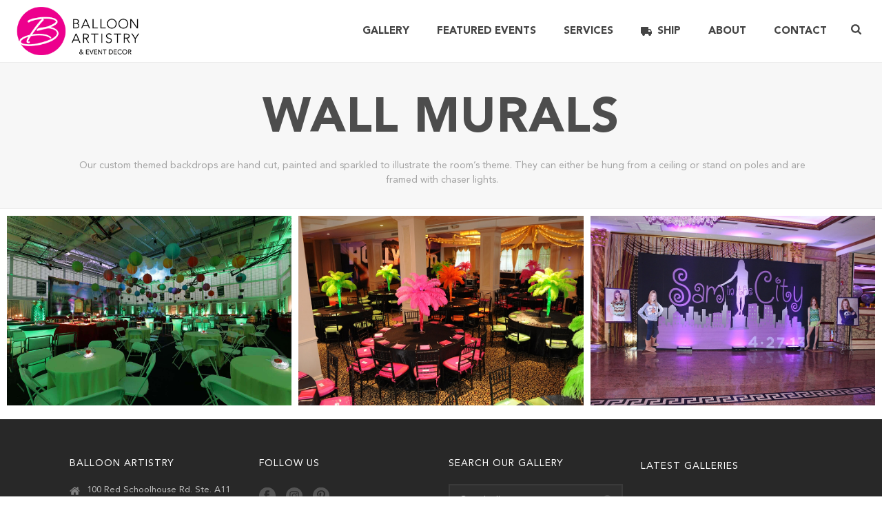

--- FILE ---
content_type: text/html; charset=UTF-8
request_url: https://balloonartistry.com/gallery/wall-murals/
body_size: 29983
content:
<!DOCTYPE html>
<html lang="en-US" >
<head>
		<meta charset="UTF-8" /><meta name="viewport" content="width=device-width, initial-scale=1.0, minimum-scale=1.0, maximum-scale=1.0, user-scalable=0" /><meta http-equiv="X-UA-Compatible" content="IE=edge,chrome=1" /><meta name="format-detection" content="telephone=no"><script type="text/javascript">var ajaxurl = "https://balloonartistry.com/wp-admin/admin-ajax.php";</script><meta name='robots' content='index, follow, max-image-preview:large, max-snippet:-1, max-video-preview:-1' />

		<style id="critical-path-css" type="text/css">
			body,html{width:100%;height:100%;margin:0;padding:0}.page-preloader{top:0;left:0;z-index:999;position:fixed;height:100%;width:100%;text-align:center}.preloader-preview-area{animation-delay:-.2s;top:50%;-ms-transform:translateY(100%);transform:translateY(100%);margin-top:10px;max-height:calc(50% - 20px);opacity:1;width:100%;text-align:center;position:absolute}.preloader-logo{max-width:90%;top:50%;-ms-transform:translateY(-100%);transform:translateY(-100%);margin:-10px auto 0 auto;max-height:calc(50% - 20px);opacity:1;position:relative}.ball-pulse>div{width:15px;height:15px;border-radius:100%;margin:2px;animation-fill-mode:both;display:inline-block;animation:ball-pulse .75s infinite cubic-bezier(.2,.68,.18,1.08)}.ball-pulse>div:nth-child(1){animation-delay:-.36s}.ball-pulse>div:nth-child(2){animation-delay:-.24s}.ball-pulse>div:nth-child(3){animation-delay:-.12s}@keyframes ball-pulse{0%{transform:scale(1);opacity:1}45%{transform:scale(.1);opacity:.7}80%{transform:scale(1);opacity:1}}.ball-clip-rotate-pulse{position:relative;-ms-transform:translateY(-15px) translateX(-10px);transform:translateY(-15px) translateX(-10px);display:inline-block}.ball-clip-rotate-pulse>div{animation-fill-mode:both;position:absolute;top:0;left:0;border-radius:100%}.ball-clip-rotate-pulse>div:first-child{height:36px;width:36px;top:7px;left:-7px;animation:ball-clip-rotate-pulse-scale 1s 0s cubic-bezier(.09,.57,.49,.9) infinite}.ball-clip-rotate-pulse>div:last-child{position:absolute;width:50px;height:50px;left:-16px;top:-2px;background:0 0;border:2px solid;animation:ball-clip-rotate-pulse-rotate 1s 0s cubic-bezier(.09,.57,.49,.9) infinite;animation-duration:1s}@keyframes ball-clip-rotate-pulse-rotate{0%{transform:rotate(0) scale(1)}50%{transform:rotate(180deg) scale(.6)}100%{transform:rotate(360deg) scale(1)}}@keyframes ball-clip-rotate-pulse-scale{30%{transform:scale(.3)}100%{transform:scale(1)}}@keyframes square-spin{25%{transform:perspective(100px) rotateX(180deg) rotateY(0)}50%{transform:perspective(100px) rotateX(180deg) rotateY(180deg)}75%{transform:perspective(100px) rotateX(0) rotateY(180deg)}100%{transform:perspective(100px) rotateX(0) rotateY(0)}}.square-spin{display:inline-block}.square-spin>div{animation-fill-mode:both;width:50px;height:50px;animation:square-spin 3s 0s cubic-bezier(.09,.57,.49,.9) infinite}.cube-transition{position:relative;-ms-transform:translate(-25px,-25px);transform:translate(-25px,-25px);display:inline-block}.cube-transition>div{animation-fill-mode:both;width:15px;height:15px;position:absolute;top:-5px;left:-5px;animation:cube-transition 1.6s 0s infinite ease-in-out}.cube-transition>div:last-child{animation-delay:-.8s}@keyframes cube-transition{25%{transform:translateX(50px) scale(.5) rotate(-90deg)}50%{transform:translate(50px,50px) rotate(-180deg)}75%{transform:translateY(50px) scale(.5) rotate(-270deg)}100%{transform:rotate(-360deg)}}.ball-scale>div{border-radius:100%;margin:2px;animation-fill-mode:both;display:inline-block;height:60px;width:60px;animation:ball-scale 1s 0s ease-in-out infinite}@keyframes ball-scale{0%{transform:scale(0)}100%{transform:scale(1);opacity:0}}.line-scale>div{animation-fill-mode:both;display:inline-block;width:5px;height:50px;border-radius:2px;margin:2px}.line-scale>div:nth-child(1){animation:line-scale 1s -.5s infinite cubic-bezier(.2,.68,.18,1.08)}.line-scale>div:nth-child(2){animation:line-scale 1s -.4s infinite cubic-bezier(.2,.68,.18,1.08)}.line-scale>div:nth-child(3){animation:line-scale 1s -.3s infinite cubic-bezier(.2,.68,.18,1.08)}.line-scale>div:nth-child(4){animation:line-scale 1s -.2s infinite cubic-bezier(.2,.68,.18,1.08)}.line-scale>div:nth-child(5){animation:line-scale 1s -.1s infinite cubic-bezier(.2,.68,.18,1.08)}@keyframes line-scale{0%{transform:scaley(1)}50%{transform:scaley(.4)}100%{transform:scaley(1)}}.ball-scale-multiple{position:relative;-ms-transform:translateY(30px);transform:translateY(30px);display:inline-block}.ball-scale-multiple>div{border-radius:100%;animation-fill-mode:both;margin:2px;position:absolute;left:-30px;top:0;opacity:0;margin:0;width:50px;height:50px;animation:ball-scale-multiple 1s 0s linear infinite}.ball-scale-multiple>div:nth-child(2){animation-delay:-.2s}.ball-scale-multiple>div:nth-child(3){animation-delay:-.2s}@keyframes ball-scale-multiple{0%{transform:scale(0);opacity:0}5%{opacity:1}100%{transform:scale(1);opacity:0}}.ball-pulse-sync{display:inline-block}.ball-pulse-sync>div{width:15px;height:15px;border-radius:100%;margin:2px;animation-fill-mode:both;display:inline-block}.ball-pulse-sync>div:nth-child(1){animation:ball-pulse-sync .6s -.21s infinite ease-in-out}.ball-pulse-sync>div:nth-child(2){animation:ball-pulse-sync .6s -.14s infinite ease-in-out}.ball-pulse-sync>div:nth-child(3){animation:ball-pulse-sync .6s -70ms infinite ease-in-out}@keyframes ball-pulse-sync{33%{transform:translateY(10px)}66%{transform:translateY(-10px)}100%{transform:translateY(0)}}.transparent-circle{display:inline-block;border-top:.5em solid rgba(255,255,255,.2);border-right:.5em solid rgba(255,255,255,.2);border-bottom:.5em solid rgba(255,255,255,.2);border-left:.5em solid #fff;transform:translateZ(0);animation:transparent-circle 1.1s infinite linear;width:50px;height:50px;border-radius:50%}.transparent-circle:after{border-radius:50%;width:10em;height:10em}@keyframes transparent-circle{0%{transform:rotate(0)}100%{transform:rotate(360deg)}}.ball-spin-fade-loader{position:relative;top:-10px;left:-10px;display:inline-block}.ball-spin-fade-loader>div{width:15px;height:15px;border-radius:100%;margin:2px;animation-fill-mode:both;position:absolute;animation:ball-spin-fade-loader 1s infinite linear}.ball-spin-fade-loader>div:nth-child(1){top:25px;left:0;animation-delay:-.84s;-webkit-animation-delay:-.84s}.ball-spin-fade-loader>div:nth-child(2){top:17.05px;left:17.05px;animation-delay:-.72s;-webkit-animation-delay:-.72s}.ball-spin-fade-loader>div:nth-child(3){top:0;left:25px;animation-delay:-.6s;-webkit-animation-delay:-.6s}.ball-spin-fade-loader>div:nth-child(4){top:-17.05px;left:17.05px;animation-delay:-.48s;-webkit-animation-delay:-.48s}.ball-spin-fade-loader>div:nth-child(5){top:-25px;left:0;animation-delay:-.36s;-webkit-animation-delay:-.36s}.ball-spin-fade-loader>div:nth-child(6){top:-17.05px;left:-17.05px;animation-delay:-.24s;-webkit-animation-delay:-.24s}.ball-spin-fade-loader>div:nth-child(7){top:0;left:-25px;animation-delay:-.12s;-webkit-animation-delay:-.12s}.ball-spin-fade-loader>div:nth-child(8){top:17.05px;left:-17.05px;animation-delay:0s;-webkit-animation-delay:0s}@keyframes ball-spin-fade-loader{50%{opacity:.3;transform:scale(.4)}100%{opacity:1;transform:scale(1)}}		</style>

		
	<!-- This site is optimized with the Yoast SEO Premium plugin v21.2 (Yoast SEO v26.8) - https://yoast.com/product/yoast-seo-premium-wordpress/ -->
	<title>Wall Murals Gallery &#183; Party &amp; Event Decor &#183; Balloon Artistry</title>
	<meta name="description" content="Our custom themed backdrops are hand cut, painted and sparkled to illustrate the room’s theme. They can either be hung from a ceiling or stand on poles and are framed with chaser lights." />
	<link rel="canonical" href="https://balloonartistry.com/gallery/wall-murals/" />
	<meta property="og:locale" content="en_US" />
	<meta property="og:type" content="article" />
	<meta property="og:title" content="Wall Murals Gallery &#183; Party &amp; Event Décor &#183; Balloon Artistry" />
	<meta property="og:description" content="Our custom themed backdrops are hand cut, painted and sparkled to illustrate the room’s theme. They can either be hung from a ceiling or stand on poles and are framed with chaser lights." />
	<meta property="og:url" content="https://balloonartistry.com/gallery/wall-murals/" />
	<meta property="og:site_name" content="Balloon Artistry" />
	<meta property="article:publisher" content="https://www.facebook.com/balloonartistry" />
	<meta property="article:modified_time" content="2024-05-22T14:35:57+00:00" />
	<meta property="og:image" content="https://balloonartistry.com/wp-content/uploads/2015/01/beach_themed_bat_mitzvah_room.jpg" />
	<meta property="og:image:width" content="2000" />
	<meta property="og:image:height" content="1333" />
	<meta property="og:image:type" content="image/jpeg" />
	<meta name="twitter:card" content="summary_large_image" />
	<meta name="twitter:site" content="@ArtistryBalloon" />
	<script type="application/ld+json" class="yoast-schema-graph">{"@context":"https://schema.org","@graph":[{"@type":["WebPage","CollectionPage"],"@id":"https://balloonartistry.com/gallery/wall-murals/","url":"https://balloonartistry.com/gallery/wall-murals/","name":"Wall Murals Gallery &#183; Party & Event Decor &#183; Balloon Artistry","isPartOf":{"@id":"https://balloonartistry.com/#website"},"primaryImageOfPage":{"@id":"https://balloonartistry.com/gallery/wall-murals/#primaryimage"},"image":{"@id":"https://balloonartistry.com/gallery/wall-murals/#primaryimage"},"thumbnailUrl":"https://balloonartistry.com/wp-content/uploads/2015/01/beach_themed_bat_mitzvah_room.jpg","datePublished":"2015-01-20T17:43:34+00:00","dateModified":"2024-05-22T14:35:57+00:00","description":"Our custom themed backdrops are hand cut, painted and sparkled to illustrate the room’s theme. They can either be hung from a ceiling or stand on poles and are framed with chaser lights.","breadcrumb":{"@id":"https://balloonartistry.com/gallery/wall-murals/#breadcrumb"},"inLanguage":"en-US"},{"@type":"ImageObject","inLanguage":"en-US","@id":"https://balloonartistry.com/gallery/wall-murals/#primaryimage","url":"https://balloonartistry.com/wp-content/uploads/2015/01/beach_themed_bat_mitzvah_room.jpg","contentUrl":"https://balloonartistry.com/wp-content/uploads/2015/01/beach_themed_bat_mitzvah_room.jpg","width":2000,"height":1333},{"@type":"BreadcrumbList","@id":"https://balloonartistry.com/gallery/wall-murals/#breadcrumb","itemListElement":[{"@type":"ListItem","position":1,"name":"Home","item":"https://balloonartistry.com/"},{"@type":"ListItem","position":2,"name":"Portfolios","item":"https://balloonartistry.com/gallery/"},{"@type":"ListItem","position":3,"name":"Wall Murals"}]},{"@type":"WebSite","@id":"https://balloonartistry.com/#website","url":"https://balloonartistry.com/","name":"Balloon Artistry","description":"Party &amp; Event Decor in NY, NJ &amp; CT","publisher":{"@id":"https://balloonartistry.com/#organization"},"alternateName":"BalloonArtistry","potentialAction":[{"@type":"SearchAction","target":{"@type":"EntryPoint","urlTemplate":"https://balloonartistry.com/?s={search_term_string}"},"query-input":{"@type":"PropertyValueSpecification","valueRequired":true,"valueName":"search_term_string"}}],"inLanguage":"en-US"},{"@type":"Organization","@id":"https://balloonartistry.com/#organization","name":"Balloon Artistry","alternateName":"BalloonArtistry","url":"https://balloonartistry.com/","logo":{"@type":"ImageObject","inLanguage":"en-US","@id":"https://balloonartistry.com/#/schema/logo/image/","url":"http://balloonartistry.com/wp-content/uploads/2015/01/logo2.png","contentUrl":"http://balloonartistry.com/wp-content/uploads/2015/01/logo2.png","width":286,"height":136,"caption":"Balloon Artistry"},"image":{"@id":"https://balloonartistry.com/#/schema/logo/image/"},"sameAs":["https://www.facebook.com/balloonartistry","https://x.com/ArtistryBalloon","https://instagram.com/balloonartistry","https://linkedin.com/company/balloon-artistry","https://pinterest.com/balloonartistry","https://www.youtube.com/c/BalloonArtistryNY","https://www.yelp.com/biz/balloon-artistry-spring-valley","https://www.etsy.com/shop/BalloonArtistryDecor"]}]}</script>
	<!-- / Yoast SEO Premium plugin. -->


<script type='application/javascript' id='pys-version-script'>console.log('PixelYourSite PRO version 12.3.4.1');</script>
<link rel="alternate" type="application/rss+xml" title="Balloon Artistry &raquo; Feed" href="https://balloonartistry.com/feed/" />

<link rel="shortcut icon" href="https://balloonartistry.com/wp-content/uploads/2015/01/favicon1.png" />
<link rel="apple-touch-icon-precomposed" href="https://balloonartistry.com/wp-content/uploads/2015/04/57.png">
<link rel="apple-touch-icon-precomposed" sizes="114x114" href="https://balloonartistry.com/wp-content/uploads/2015/04/114.png">
<link rel="apple-touch-icon-precomposed" sizes="72x72" href="https://balloonartistry.com/wp-content/uploads/2015/04/72.png">
<link rel="apple-touch-icon-precomposed" sizes="144x144" href="https://balloonartistry.com/wp-content/uploads/2015/04/144.png">
<script type="text/javascript">window.abb = {};php = {};window.PHP = {};PHP.ajax = "https://balloonartistry.com/wp-admin/admin-ajax.php";PHP.wp_p_id = "5182";var mk_header_parallax, mk_banner_parallax, mk_page_parallax, mk_footer_parallax, mk_body_parallax;var mk_images_dir = "https://balloonartistry.com/wp-content/themes/jupiter/assets/images",mk_theme_js_path = "https://balloonartistry.com/wp-content/themes/jupiter/assets/js",mk_theme_dir = "https://balloonartistry.com/wp-content/themes/jupiter",mk_captcha_placeholder = "Enter Captcha",mk_captcha_invalid_txt = "Invalid. Try again.",mk_captcha_correct_txt = "Captcha correct.",mk_responsive_nav_width = 1120,mk_vertical_header_back = "Back",mk_vertical_header_anim = "1",mk_check_rtl = true,mk_grid_width = 1140,mk_ajax_search_option = "beside_nav",mk_preloader_bg_color = "#ffffff",mk_accent_color = "#ec008c",mk_go_to_top =  "true",mk_smooth_scroll =  "false",mk_show_background_video =  "true",mk_preloader_bar_color = "#ec008c",mk_preloader_logo = "http://balloonartistry.com/wp-content/uploads/2015/01/favicon1.png";var mk_header_parallax = false,mk_banner_parallax = false,mk_footer_parallax = false,mk_body_parallax = false,mk_no_more_posts = "No More Posts",mk_typekit_id   = "",mk_google_fonts = [],mk_global_lazyload = false;</script><style id='wp-img-auto-sizes-contain-inline-css' type='text/css'>
img:is([sizes=auto i],[sizes^="auto," i]){contain-intrinsic-size:3000px 1500px}
/*# sourceURL=wp-img-auto-sizes-contain-inline-css */
</style>
<link rel='stylesheet' id='dashicons-css' href='https://balloonartistry.com/wp-includes/css/dashicons.min.css?ver=6.9' type='text/css' media='all' />
<link rel='stylesheet' id='wp-jquery-ui-dialog-css' href='https://balloonartistry.com/wp-includes/css/jquery-ui-dialog.min.css?ver=6.9' type='text/css' media='all' />
<style id='wp-block-library-inline-css' type='text/css'>
:root{--wp-block-synced-color:#7a00df;--wp-block-synced-color--rgb:122,0,223;--wp-bound-block-color:var(--wp-block-synced-color);--wp-editor-canvas-background:#ddd;--wp-admin-theme-color:#007cba;--wp-admin-theme-color--rgb:0,124,186;--wp-admin-theme-color-darker-10:#006ba1;--wp-admin-theme-color-darker-10--rgb:0,107,160.5;--wp-admin-theme-color-darker-20:#005a87;--wp-admin-theme-color-darker-20--rgb:0,90,135;--wp-admin-border-width-focus:2px}@media (min-resolution:192dpi){:root{--wp-admin-border-width-focus:1.5px}}.wp-element-button{cursor:pointer}:root .has-very-light-gray-background-color{background-color:#eee}:root .has-very-dark-gray-background-color{background-color:#313131}:root .has-very-light-gray-color{color:#eee}:root .has-very-dark-gray-color{color:#313131}:root .has-vivid-green-cyan-to-vivid-cyan-blue-gradient-background{background:linear-gradient(135deg,#00d084,#0693e3)}:root .has-purple-crush-gradient-background{background:linear-gradient(135deg,#34e2e4,#4721fb 50%,#ab1dfe)}:root .has-hazy-dawn-gradient-background{background:linear-gradient(135deg,#faaca8,#dad0ec)}:root .has-subdued-olive-gradient-background{background:linear-gradient(135deg,#fafae1,#67a671)}:root .has-atomic-cream-gradient-background{background:linear-gradient(135deg,#fdd79a,#004a59)}:root .has-nightshade-gradient-background{background:linear-gradient(135deg,#330968,#31cdcf)}:root .has-midnight-gradient-background{background:linear-gradient(135deg,#020381,#2874fc)}:root{--wp--preset--font-size--normal:16px;--wp--preset--font-size--huge:42px}.has-regular-font-size{font-size:1em}.has-larger-font-size{font-size:2.625em}.has-normal-font-size{font-size:var(--wp--preset--font-size--normal)}.has-huge-font-size{font-size:var(--wp--preset--font-size--huge)}.has-text-align-center{text-align:center}.has-text-align-left{text-align:left}.has-text-align-right{text-align:right}.has-fit-text{white-space:nowrap!important}#end-resizable-editor-section{display:none}.aligncenter{clear:both}.items-justified-left{justify-content:flex-start}.items-justified-center{justify-content:center}.items-justified-right{justify-content:flex-end}.items-justified-space-between{justify-content:space-between}.screen-reader-text{border:0;clip-path:inset(50%);height:1px;margin:-1px;overflow:hidden;padding:0;position:absolute;width:1px;word-wrap:normal!important}.screen-reader-text:focus{background-color:#ddd;clip-path:none;color:#444;display:block;font-size:1em;height:auto;left:5px;line-height:normal;padding:15px 23px 14px;text-decoration:none;top:5px;width:auto;z-index:100000}html :where(.has-border-color){border-style:solid}html :where([style*=border-top-color]){border-top-style:solid}html :where([style*=border-right-color]){border-right-style:solid}html :where([style*=border-bottom-color]){border-bottom-style:solid}html :where([style*=border-left-color]){border-left-style:solid}html :where([style*=border-width]){border-style:solid}html :where([style*=border-top-width]){border-top-style:solid}html :where([style*=border-right-width]){border-right-style:solid}html :where([style*=border-bottom-width]){border-bottom-style:solid}html :where([style*=border-left-width]){border-left-style:solid}html :where(img[class*=wp-image-]){height:auto;max-width:100%}:where(figure){margin:0 0 1em}html :where(.is-position-sticky){--wp-admin--admin-bar--position-offset:var(--wp-admin--admin-bar--height,0px)}@media screen and (max-width:600px){html :where(.is-position-sticky){--wp-admin--admin-bar--position-offset:0px}}

/*# sourceURL=wp-block-library-inline-css */
</style><style id='global-styles-inline-css' type='text/css'>
:root{--wp--preset--aspect-ratio--square: 1;--wp--preset--aspect-ratio--4-3: 4/3;--wp--preset--aspect-ratio--3-4: 3/4;--wp--preset--aspect-ratio--3-2: 3/2;--wp--preset--aspect-ratio--2-3: 2/3;--wp--preset--aspect-ratio--16-9: 16/9;--wp--preset--aspect-ratio--9-16: 9/16;--wp--preset--color--black: #000000;--wp--preset--color--cyan-bluish-gray: #abb8c3;--wp--preset--color--white: #ffffff;--wp--preset--color--pale-pink: #f78da7;--wp--preset--color--vivid-red: #cf2e2e;--wp--preset--color--luminous-vivid-orange: #ff6900;--wp--preset--color--luminous-vivid-amber: #fcb900;--wp--preset--color--light-green-cyan: #7bdcb5;--wp--preset--color--vivid-green-cyan: #00d084;--wp--preset--color--pale-cyan-blue: #8ed1fc;--wp--preset--color--vivid-cyan-blue: #0693e3;--wp--preset--color--vivid-purple: #9b51e0;--wp--preset--gradient--vivid-cyan-blue-to-vivid-purple: linear-gradient(135deg,rgb(6,147,227) 0%,rgb(155,81,224) 100%);--wp--preset--gradient--light-green-cyan-to-vivid-green-cyan: linear-gradient(135deg,rgb(122,220,180) 0%,rgb(0,208,130) 100%);--wp--preset--gradient--luminous-vivid-amber-to-luminous-vivid-orange: linear-gradient(135deg,rgb(252,185,0) 0%,rgb(255,105,0) 100%);--wp--preset--gradient--luminous-vivid-orange-to-vivid-red: linear-gradient(135deg,rgb(255,105,0) 0%,rgb(207,46,46) 100%);--wp--preset--gradient--very-light-gray-to-cyan-bluish-gray: linear-gradient(135deg,rgb(238,238,238) 0%,rgb(169,184,195) 100%);--wp--preset--gradient--cool-to-warm-spectrum: linear-gradient(135deg,rgb(74,234,220) 0%,rgb(151,120,209) 20%,rgb(207,42,186) 40%,rgb(238,44,130) 60%,rgb(251,105,98) 80%,rgb(254,248,76) 100%);--wp--preset--gradient--blush-light-purple: linear-gradient(135deg,rgb(255,206,236) 0%,rgb(152,150,240) 100%);--wp--preset--gradient--blush-bordeaux: linear-gradient(135deg,rgb(254,205,165) 0%,rgb(254,45,45) 50%,rgb(107,0,62) 100%);--wp--preset--gradient--luminous-dusk: linear-gradient(135deg,rgb(255,203,112) 0%,rgb(199,81,192) 50%,rgb(65,88,208) 100%);--wp--preset--gradient--pale-ocean: linear-gradient(135deg,rgb(255,245,203) 0%,rgb(182,227,212) 50%,rgb(51,167,181) 100%);--wp--preset--gradient--electric-grass: linear-gradient(135deg,rgb(202,248,128) 0%,rgb(113,206,126) 100%);--wp--preset--gradient--midnight: linear-gradient(135deg,rgb(2,3,129) 0%,rgb(40,116,252) 100%);--wp--preset--font-size--small: 13px;--wp--preset--font-size--medium: 20px;--wp--preset--font-size--large: 36px;--wp--preset--font-size--x-large: 42px;--wp--preset--spacing--20: 0.44rem;--wp--preset--spacing--30: 0.67rem;--wp--preset--spacing--40: 1rem;--wp--preset--spacing--50: 1.5rem;--wp--preset--spacing--60: 2.25rem;--wp--preset--spacing--70: 3.38rem;--wp--preset--spacing--80: 5.06rem;--wp--preset--shadow--natural: 6px 6px 9px rgba(0, 0, 0, 0.2);--wp--preset--shadow--deep: 12px 12px 50px rgba(0, 0, 0, 0.4);--wp--preset--shadow--sharp: 6px 6px 0px rgba(0, 0, 0, 0.2);--wp--preset--shadow--outlined: 6px 6px 0px -3px rgb(255, 255, 255), 6px 6px rgb(0, 0, 0);--wp--preset--shadow--crisp: 6px 6px 0px rgb(0, 0, 0);}:where(.is-layout-flex){gap: 0.5em;}:where(.is-layout-grid){gap: 0.5em;}body .is-layout-flex{display: flex;}.is-layout-flex{flex-wrap: wrap;align-items: center;}.is-layout-flex > :is(*, div){margin: 0;}body .is-layout-grid{display: grid;}.is-layout-grid > :is(*, div){margin: 0;}:where(.wp-block-columns.is-layout-flex){gap: 2em;}:where(.wp-block-columns.is-layout-grid){gap: 2em;}:where(.wp-block-post-template.is-layout-flex){gap: 1.25em;}:where(.wp-block-post-template.is-layout-grid){gap: 1.25em;}.has-black-color{color: var(--wp--preset--color--black) !important;}.has-cyan-bluish-gray-color{color: var(--wp--preset--color--cyan-bluish-gray) !important;}.has-white-color{color: var(--wp--preset--color--white) !important;}.has-pale-pink-color{color: var(--wp--preset--color--pale-pink) !important;}.has-vivid-red-color{color: var(--wp--preset--color--vivid-red) !important;}.has-luminous-vivid-orange-color{color: var(--wp--preset--color--luminous-vivid-orange) !important;}.has-luminous-vivid-amber-color{color: var(--wp--preset--color--luminous-vivid-amber) !important;}.has-light-green-cyan-color{color: var(--wp--preset--color--light-green-cyan) !important;}.has-vivid-green-cyan-color{color: var(--wp--preset--color--vivid-green-cyan) !important;}.has-pale-cyan-blue-color{color: var(--wp--preset--color--pale-cyan-blue) !important;}.has-vivid-cyan-blue-color{color: var(--wp--preset--color--vivid-cyan-blue) !important;}.has-vivid-purple-color{color: var(--wp--preset--color--vivid-purple) !important;}.has-black-background-color{background-color: var(--wp--preset--color--black) !important;}.has-cyan-bluish-gray-background-color{background-color: var(--wp--preset--color--cyan-bluish-gray) !important;}.has-white-background-color{background-color: var(--wp--preset--color--white) !important;}.has-pale-pink-background-color{background-color: var(--wp--preset--color--pale-pink) !important;}.has-vivid-red-background-color{background-color: var(--wp--preset--color--vivid-red) !important;}.has-luminous-vivid-orange-background-color{background-color: var(--wp--preset--color--luminous-vivid-orange) !important;}.has-luminous-vivid-amber-background-color{background-color: var(--wp--preset--color--luminous-vivid-amber) !important;}.has-light-green-cyan-background-color{background-color: var(--wp--preset--color--light-green-cyan) !important;}.has-vivid-green-cyan-background-color{background-color: var(--wp--preset--color--vivid-green-cyan) !important;}.has-pale-cyan-blue-background-color{background-color: var(--wp--preset--color--pale-cyan-blue) !important;}.has-vivid-cyan-blue-background-color{background-color: var(--wp--preset--color--vivid-cyan-blue) !important;}.has-vivid-purple-background-color{background-color: var(--wp--preset--color--vivid-purple) !important;}.has-black-border-color{border-color: var(--wp--preset--color--black) !important;}.has-cyan-bluish-gray-border-color{border-color: var(--wp--preset--color--cyan-bluish-gray) !important;}.has-white-border-color{border-color: var(--wp--preset--color--white) !important;}.has-pale-pink-border-color{border-color: var(--wp--preset--color--pale-pink) !important;}.has-vivid-red-border-color{border-color: var(--wp--preset--color--vivid-red) !important;}.has-luminous-vivid-orange-border-color{border-color: var(--wp--preset--color--luminous-vivid-orange) !important;}.has-luminous-vivid-amber-border-color{border-color: var(--wp--preset--color--luminous-vivid-amber) !important;}.has-light-green-cyan-border-color{border-color: var(--wp--preset--color--light-green-cyan) !important;}.has-vivid-green-cyan-border-color{border-color: var(--wp--preset--color--vivid-green-cyan) !important;}.has-pale-cyan-blue-border-color{border-color: var(--wp--preset--color--pale-cyan-blue) !important;}.has-vivid-cyan-blue-border-color{border-color: var(--wp--preset--color--vivid-cyan-blue) !important;}.has-vivid-purple-border-color{border-color: var(--wp--preset--color--vivid-purple) !important;}.has-vivid-cyan-blue-to-vivid-purple-gradient-background{background: var(--wp--preset--gradient--vivid-cyan-blue-to-vivid-purple) !important;}.has-light-green-cyan-to-vivid-green-cyan-gradient-background{background: var(--wp--preset--gradient--light-green-cyan-to-vivid-green-cyan) !important;}.has-luminous-vivid-amber-to-luminous-vivid-orange-gradient-background{background: var(--wp--preset--gradient--luminous-vivid-amber-to-luminous-vivid-orange) !important;}.has-luminous-vivid-orange-to-vivid-red-gradient-background{background: var(--wp--preset--gradient--luminous-vivid-orange-to-vivid-red) !important;}.has-very-light-gray-to-cyan-bluish-gray-gradient-background{background: var(--wp--preset--gradient--very-light-gray-to-cyan-bluish-gray) !important;}.has-cool-to-warm-spectrum-gradient-background{background: var(--wp--preset--gradient--cool-to-warm-spectrum) !important;}.has-blush-light-purple-gradient-background{background: var(--wp--preset--gradient--blush-light-purple) !important;}.has-blush-bordeaux-gradient-background{background: var(--wp--preset--gradient--blush-bordeaux) !important;}.has-luminous-dusk-gradient-background{background: var(--wp--preset--gradient--luminous-dusk) !important;}.has-pale-ocean-gradient-background{background: var(--wp--preset--gradient--pale-ocean) !important;}.has-electric-grass-gradient-background{background: var(--wp--preset--gradient--electric-grass) !important;}.has-midnight-gradient-background{background: var(--wp--preset--gradient--midnight) !important;}.has-small-font-size{font-size: var(--wp--preset--font-size--small) !important;}.has-medium-font-size{font-size: var(--wp--preset--font-size--medium) !important;}.has-large-font-size{font-size: var(--wp--preset--font-size--large) !important;}.has-x-large-font-size{font-size: var(--wp--preset--font-size--x-large) !important;}
/*# sourceURL=global-styles-inline-css */
</style>

<style id='classic-theme-styles-inline-css' type='text/css'>
/*! This file is auto-generated */
.wp-block-button__link{color:#fff;background-color:#32373c;border-radius:9999px;box-shadow:none;text-decoration:none;padding:calc(.667em + 2px) calc(1.333em + 2px);font-size:1.125em}.wp-block-file__button{background:#32373c;color:#fff;text-decoration:none}
/*# sourceURL=/wp-includes/css/classic-themes.min.css */
</style>
<link rel='stylesheet' id='theme-styles-css' href='https://balloonartistry.com/wp-content/themes/jupiter/assets/stylesheet/min/full-styles.6.12.3.css?ver=1766040403' type='text/css' media='all' />
<style id='theme-styles-inline-css' type='text/css'>

			#wpadminbar {
				-webkit-backface-visibility: hidden;
				backface-visibility: hidden;
				-webkit-perspective: 1000;
				-ms-perspective: 1000;
				perspective: 1000;
				-webkit-transform: translateZ(0px);
				-ms-transform: translateZ(0px);
				transform: translateZ(0px);
			}
			@media screen and (max-width: 600px) {
				#wpadminbar {
					position: fixed !important;
				}
			}
		
body { transform:unset;background-color:#fff; } .hb-custom-header #mk-page-introduce, #mk-page-introduce { transform:unset;background-color:#f7f7f7;background-size:cover;-webkit-background-size:cover;-moz-background-size:cover; } .hb-custom-header > div, .mk-header-bg { transform:unset;background-color:#fff; } .mk-classic-nav-bg { transform:unset;background-color:#fff; } .master-holder-bg { transform:unset;background-color:#fff; } #mk-footer { transform:unset;background-color:#282828; } #mk-boxed-layout { -webkit-box-shadow:0 0 0px rgba(0, 0, 0, 0); -moz-box-shadow:0 0 0px rgba(0, 0, 0, 0); box-shadow:0 0 0px rgba(0, 0, 0, 0); } .mk-news-tab .mk-tabs-tabs .is-active a, .mk-fancy-title.pattern-style span, .mk-fancy-title.pattern-style.color-gradient span:after, .page-bg-color { background-color:#fff; } .page-title { font-size:24px; color:#4d4d4d; text-transform:uppercase; font-weight:700; letter-spacing:1px; } .page-subtitle { font-size:14px; line-height:100%; color:#a3a3a3; font-size:14px; text-transform:none; } .mk-header { border-bottom:1px solid #ededed; } .header-style-1 .mk-header-padding-wrapper, .header-style-2 .mk-header-padding-wrapper, .header-style-3 .mk-header-padding-wrapper { padding-top:91px; } .mk-process-steps[max-width~="950px"] ul::before { display:none !important; } .mk-process-steps[max-width~="950px"] li { margin-bottom:30px !important; width:100% !important; text-align:center; } .mk-event-countdown-ul[max-width~="750px"] li { width:90%; display:block; margin:0 auto 15px; } body { font-family:HelveticaNeue-Light, Helvetica Neue Light, Helvetica Neue, Helvetica, Arial, "Lucida Grande", sans-serif } @font-face { font-family:'star'; src:url('https://balloonartistry.com/wp-content/themes/jupiter/assets/stylesheet/fonts/star/font.eot'); src:url('https://balloonartistry.com/wp-content/themes/jupiter/assets/stylesheet/fonts/star/font.eot?#iefix') format('embedded-opentype'), url('https://balloonartistry.com/wp-content/themes/jupiter/assets/stylesheet/fonts/star/font.woff') format('woff'), url('https://balloonartistry.com/wp-content/themes/jupiter/assets/stylesheet/fonts/star/font.ttf') format('truetype'), url('https://balloonartistry.com/wp-content/themes/jupiter/assets/stylesheet/fonts/star/font.svg#star') format('svg'); font-weight:normal; font-style:normal; } @font-face { font-family:'WooCommerce'; src:url('https://balloonartistry.com/wp-content/themes/jupiter/assets/stylesheet/fonts/woocommerce/font.eot'); src:url('https://balloonartistry.com/wp-content/themes/jupiter/assets/stylesheet/fonts/woocommerce/font.eot?#iefix') format('embedded-opentype'), url('https://balloonartistry.com/wp-content/themes/jupiter/assets/stylesheet/fonts/woocommerce/font.woff') format('woff'), url('https://balloonartistry.com/wp-content/themes/jupiter/assets/stylesheet/fonts/woocommerce/font.ttf') format('truetype'), url('https://balloonartistry.com/wp-content/themes/jupiter/assets/stylesheet/fonts/woocommerce/font.svg#WooCommerce') format('svg'); font-weight:normal; font-style:normal; }.search-results .page-title { margin:90px 20px 10px; line-height:120%; -ms-word-wrap:break-word; word-wrap:break-word; } .page-subtitle { line-height:150%; } .has-mega-menu>ul.sub-menu>li>ul.sub-menu li.menu-item a.menu-item-link { display:block; position:relative; text-align:left; float:none; margin:0; padding:8px 8px; line-height:16px; } .has-mega-menu>ul.sub-menu>li.menu-item { padding:0 10px; } .mk-fancy-title.color-single span, .mk-fancy-title.color-single p { color:inherit; } .main-navigation-ul li.menu-item ul.sub-menu li.menu-item a.menu-item-link { font-size:12px; font-weight:inherit; text-transform:none; letter-spacing:0; } @media only screen and (min-width:641px) { .gform_wrapper .top_label input.large.datepicker, .gform_wrapper .top_label input.medium.datepicker, .gform_wrapper .top_label input.small.datepicker { width:150px !important; } } .jvpink { background-color:#ec008c; } .roll .rollover, .roll:hover .regular { display:none; } .roll:hover .rollover { display:block; } .crossfade { position:relative; } .crossfade .regular, .crossfade .rollover { -webkit-transition:opacity 0.8s ease-in; -moz-transition:opacity 0.8s ease-in; -o-transition:opacity 0.8s ease-in; transition:opacity 0.8s ease-in; } .crossfade .regular { position:static; } .crossfade .rollover { position:absolute; top:0; left:0; } .crossfade .rollover, .crossfade .regular:hover { opacity:0; } .crossfade .regular, .crossfade .rollover:hover { opacity:1; } .mk-portfolio-item.featured-image a.permalink-badge i, .mk-portfolio-item .featured-image a.mk-lightbox { display:none !important; } .mk-portfolio-item.light-zoomin-hover .portfolio-categories, .mk-portfolio-item.light-zoomin-hover .portfolio-date { display:none !important; } .mk-page-title-box-subtitle { line-height:26px !important; } #mk-filter-portfolio.sortable-classic-style ul li { margin:1px !important; } .mk-testimonial.avantgarde-style .mk-testimonial-content { font-weight:300 !important; }
/*# sourceURL=theme-styles-inline-css */
</style>
<link rel='stylesheet' id='mkhb-render-css' href='https://balloonartistry.com/wp-content/themes/jupiter/header-builder/includes/assets/css/mkhb-render.css?ver=6.12.3' type='text/css' media='all' />
<link rel='stylesheet' id='mkhb-row-css' href='https://balloonartistry.com/wp-content/themes/jupiter/header-builder/includes/assets/css/mkhb-row.css?ver=6.12.3' type='text/css' media='all' />
<link rel='stylesheet' id='mkhb-column-css' href='https://balloonartistry.com/wp-content/themes/jupiter/header-builder/includes/assets/css/mkhb-column.css?ver=6.12.3' type='text/css' media='all' />
<link rel='stylesheet' id='js_composer_front-css' href='https://balloonartistry.com/wp-content/plugins/js_composer/assets/css/js_composer.min.css?ver=8.7.2' type='text/css' media='all' />
<link rel='stylesheet' id='theme-options-css' href='https://balloonartistry.com/wp-content/uploads/mk_assets/theme-options-production-1768436883.css?ver=1768436882' type='text/css' media='all' />
<link rel='stylesheet' id='jupiter-donut-shortcodes-css' href='https://balloonartistry.com/wp-content/plugins/jupiter-donut/assets/css/shortcodes-styles.min.css?ver=1.6.5' type='text/css' media='all' />
<link rel='stylesheet' id='mk-style-css' href='https://balloonartistry.com/wp-content/themes/ba-child/style.css?ver=6.9' type='text/css' media='all' />
<script type="text/javascript" src="https://balloonartistry.com/wp-includes/js/jquery/jquery.min.js?ver=3.7.1" id="jquery-core-js"></script>
<script type="text/javascript" src="https://balloonartistry.com/wp-includes/js/jquery/jquery-migrate.min.js?ver=3.4.1" id="jquery-migrate-js"></script>
<script type="text/javascript" data-noptimize='' data-no-minify='' src="https://balloonartistry.com/wp-content/themes/jupiter/assets/js/plugins/wp-enqueue/webfontloader.js?ver=6.9" id="mk-webfontloader-js"></script>
<script type="text/javascript" id="mk-webfontloader-js-after">
/* <![CDATA[ */
WebFontConfig = {
	timeout: 2000
}

if ( mk_typekit_id.length > 0 ) {
	WebFontConfig.typekit = {
		id: mk_typekit_id
	}
}

if ( mk_google_fonts.length > 0 ) {
	WebFontConfig.google = {
		families:  mk_google_fonts
	}
}

if ( (mk_google_fonts.length > 0 || mk_typekit_id.length > 0) && navigator.userAgent.indexOf("Speed Insights") == -1) {
	WebFont.load( WebFontConfig );
}
		
//# sourceURL=mk-webfontloader-js-after
/* ]]> */
</script>
<script type="text/javascript" src="https://balloonartistry.com/wp-content/plugins/noted/noted-form-script.js?ver=1.2.1" id="noted-script-js"></script>
<script type="text/javascript" src="https://balloonartistry.com/wp-content/plugins/pixelyoursite-pro/dist/scripts/jquery.bind-first-0.2.3.min.js" id="jquery-bind-first-js"></script>
<script type="text/javascript" src="https://balloonartistry.com/wp-content/plugins/pixelyoursite-pro/dist/scripts/js.cookie-2.1.3.min.js?ver=2.1.3" id="js-cookie-pys-js"></script>
<script type="text/javascript" src="https://balloonartistry.com/wp-content/plugins/pixelyoursite-pro/dist/scripts/sha256.js?ver=0.11.0" id="js-sha256-js"></script>
<script type="text/javascript" src="https://balloonartistry.com/wp-content/plugins/pixelyoursite-pro/dist/scripts/tld.min.js?ver=2.3.1" id="js-tld-js"></script>
<script type="text/javascript" id="pys-js-extra">
/* <![CDATA[ */
var pysOptions = {"staticEvents":[],"dynamicEvents":[],"triggerEvents":[],"triggerEventTypes":[],"debug":"","siteUrl":"https://balloonartistry.com","ajaxUrl":"https://balloonartistry.com/wp-admin/admin-ajax.php","ajax_event":"dc6fae0ee9","trackUTMs":"1","trackTrafficSource":"1","user_id":"0","enable_lading_page_param":"1","cookie_duration":"7","enable_event_day_param":"1","enable_event_month_param":"1","enable_event_time_param":"1","enable_remove_target_url_param":"1","enable_remove_download_url_param":"1","visit_data_model":"first_visit","last_visit_duration":"60","enable_auto_save_advance_matching":"1","enable_success_send_form":"","enable_automatic_events":"1","enable_event_video":"1","ajaxForServerEvent":"1","ajaxForServerStaticEvent":"1","useSendBeacon":"1","send_external_id":"1","external_id_expire":"180","track_cookie_for_subdomains":"1","google_consent_mode":"1","data_persistency":"keep_data","advance_matching_form":{"enable_advance_matching_forms":true,"advance_matching_fn_names":["first_name","first-name","first name","name"],"advance_matching_ln_names":["last_name","last-name","last name"],"advance_matching_tel_names":["phone","tel"],"advance_matching_em_names":[]},"advance_matching_url":{"enable_advance_matching_url":true,"advance_matching_fn_names":[],"advance_matching_ln_names":[],"advance_matching_tel_names":[],"advance_matching_em_names":[]},"track_dynamic_fields":[],"gdpr":{"ajax_enabled":false,"all_disabled_by_api":false,"facebook_disabled_by_api":false,"tiktok_disabled_by_api":false,"analytics_disabled_by_api":false,"google_ads_disabled_by_api":false,"pinterest_disabled_by_api":false,"bing_disabled_by_api":false,"reddit_disabled_by_api":false,"externalID_disabled_by_api":false,"facebook_prior_consent_enabled":true,"tiktok_prior_consent_enabled":true,"analytics_prior_consent_enabled":true,"google_ads_prior_consent_enabled":true,"pinterest_prior_consent_enabled":true,"bing_prior_consent_enabled":true,"cookiebot_integration_enabled":false,"cookiebot_facebook_consent_category":"marketing","cookiebot_tiktok_consent_category":"marketing","cookiebot_analytics_consent_category":"statistics","cookiebot_google_ads_consent_category":"marketing","cookiebot_pinterest_consent_category":"marketing","cookiebot_bing_consent_category":"marketing","cookie_notice_integration_enabled":false,"cookie_law_info_integration_enabled":false,"real_cookie_banner_integration_enabled":false,"consent_magic_integration_enabled":false,"analytics_storage":{"enabled":true,"value":"granted","filter":false},"ad_storage":{"enabled":true,"value":"granted","filter":false},"ad_user_data":{"enabled":true,"value":"granted","filter":false},"ad_personalization":{"enabled":true,"value":"granted","filter":false}},"cookie":{"disabled_all_cookie":false,"disabled_start_session_cookie":false,"disabled_advanced_form_data_cookie":false,"disabled_landing_page_cookie":false,"disabled_first_visit_cookie":false,"disabled_trafficsource_cookie":false,"disabled_utmTerms_cookie":false,"disabled_utmId_cookie":false,"disabled_google_alternative_id":false},"tracking_analytics":{"TrafficSource":"direct","TrafficLanding":"https://balloonartistry.com/gallery/wall-murals/","TrafficUtms":[],"TrafficUtmsId":[],"userDataEnable":true,"userData":{"emails":[],"phones":[],"addresses":[]},"use_encoding_provided_data":true,"use_multiple_provided_data":true},"GATags":{"ga_datalayer_type":"default","ga_datalayer_name":"dataLayerPYS","gclid_alternative_enabled":false,"gclid_alternative_param":""},"automatic":{"enable_youtube":true,"enable_vimeo":true,"enable_video":true},"woo":{"enabled":false},"edd":{"enabled":false},"cache_bypass":"1768937424"};
//# sourceURL=pys-js-extra
/* ]]> */
</script>
<script type="text/javascript" src="https://balloonartistry.com/wp-content/plugins/pixelyoursite-pro/dist/scripts/public.js?ver=12.3.4.1" id="pys-js"></script>
<script></script><style type="text/css">
 /* variables */
:root{
    --form-template-color: #ec008c;
  	--form-button-color:#73af2d;
/*  --form-button-hovercolor:#41cabb; */
  	--form-button-hovercolor:#1D759D;
  	--form-field-bordercolor:#ccc;
  
  --form-primary-color: #92ba51;
}
	
	input[type=number]{
		border: solid 1px #eaeaea;
	}

.template-color{
  color:var(--form-template-color);
}

/* css ready */
.field_d-none{
  display:none;
}

/* Normal CSS */
a{
  color: var(--form-button-hovercolor);
}

/*radio button style 1 */
.gform_wrapper .gform_fields .gfield.radio-style1 input[type="radio"] {
    background: transparent;
    border: none;
    padding: 0;
    
    position: relative;
    min-width:20px;
  min-height:20px;
    padding-left: 29px;
    margin-right: 7px;
    cursor: pointer;
    text-align: left;
}
.gform_wrapper .gform_fields .gfield.radio-style1  input[type=radio]::after{
-webkit-transition: all 150ms linear;
    -moz-transition: all 150ms linear;
    transition: all 150ms linear;
    top: 35%;
    left: 12px;
    margin-top: 0;
    height: 0;
    width: 0;
content: "";
}

.gform_wrapper .gform_fields .gfield.radio-style1 input[type=radio]:checked::after {
        content: "";
    border-radius: 50%;
    width: 14px;
    height: 14px;
    background-color: var(--form-template-color);
    z-index: 100;
    position: absolute;
    top: 3px;
    left: 3px;

}

.gform_wrapper .gform_fields .gfield.radio-style1 input[type=radio]::before {
    content: "";
    border-radius: 50%;
    width: 22px;
    height: 22px;
    background-color: #fff;
    z-index: 99;
    position: absolute;
    top: -1px;
    left: -1px;
    border: solid 1px var(--form-field-bordercolor);
}
  
/* checkbox-style1 */
.gform_wrapper .gform_fields .gfield.checkbox-style1 input[type="checkbox"] {
    background: transparent;
    border: none;
    padding: 0;
    
    position: relative;
    min-width:20px;
  min-height:20px;
    padding-left: 29px;
    margin-right: 7px;
    cursor: pointer;
    text-align: left;
}
.gform_wrapper .gform_fields .gfield.checkbox-style1  input[type=checkbox]:checked:after{

    -webkit-transition: all 150ms linear;
    -moz-transition: all 150ms linear;
    transition: all 150ms linear;
    top: 1px;
    left: 6px;
    margin-top: 0;
    height: 15px;
    width: 9px;
    content: "";
    /* background: var(--form-template-color); */
    position: absolute;
    border-right: 4px solid;
    border-bottom: 4px solid;
    transform: rotate(45deg);
	border-color: var(--form-template-color);
}


.gform_wrapper .gform_fields .gfield.checkbox-style1 input[type=checkbox]::before {
    content: '';
    height: 21px;
    width: 21px;
    position: absolute;
    background: #fff;
    border: solid 2px var(--form-field-bordercolor);
}
  
  .gform_wrapper .gform_fields .gfield.checkbox-style1 input[type=checkbox]:checked:before {
    /*content: "\2714";*/
	/*border-color:var(--form-button-color);*/
	color:var(--form-template-color);
	line-height: 15px;
    font-size: 21px;
    font-weight: bold;
}

/*radio button style 2 */
.gform_wrapper .gform_fields .gfield.radio-style2 input[type="radio"] {
    background: transparent;
    border: none;
    padding: 0;
    position: relative;
    min-width:18px;
  min-height:18px;
    padding-left: 29px;
    margin-right: 7px;
    cursor: pointer;
    text-align: left;
}
.gform_wrapper .gform_fields .gfield.radio-style2 input[type=radio]::after{
  
width: 6px;
    height: 11px;

    border-top: 0;
    border-left: 0;
    content: '';
    display: block;

    -webkit-transition: -webkit-transform .15s ease;
    transition: -webkit-transform .15s ease;
    transition: transform .15s ease;
    transition: transform .15s ease,-webkit-transform .15s ease;
    transition: transform .15s ease,-webkit-transform .15s ease;
    -webkit-transform: rotate(48deg) scale(0);
    transform: rotate(48deg) scale(0);
  z-index:100;
  position:absolute;
}

.gform_wrapper .gform_fields .gfield.radio-style2 input[type=radio]:checked::after {
      -webkit-transform: rotate(48deg) scale(1);
    transform: rotate(48deg) scale(1);
  width: 6px;
    height: 11px;
    border: 3px solid #fff;
    border-top: 0;
    border-left: 0;
    margin: 3px 0 0 7px;
}

.gform_wrapper .gform_fields .gfield.radio-style2 input[type=radio]::before {
    content: "";
    border-radius: 50%;
    width: 21px;
    height: 21px;
    background-color: #efefef;
    z-index: 99;
    position: absolute;
    top: -1px;
    left: -1px;
    border: solid 1px #ccc;
}

.gform_wrapper .gform_fields .gfield.radio-style2 input[type=radio]:checked::before{
  background: var(--form-template-color);
  border: solid 1px var(--form-template-color);
}

.gform_wrapper .gform_fields .gfield.radio-style2 ul.gfield_radio li{
    border: solid 1px #efefef;
    padding: 11px 20px 12px 10px !important;
    max-height: 50px;
      border-radius: 25px;
}
/* eof radio button style 2*/
/*radio button swatch*/


/* swatch */
.gform_wrapper .gform_fields .gfield.radio-swatch .gfield_radio{
	display: flex;
    flex-wrap: wrap;
    justify-content: space-between;
}
.gform_wrapper .gform_fields .gfield.radio-swatch .gfield_radio .gchoice{
	  width: calc((100% - 30px)/3) !important;
    
    cursor: pointer;
    margin: 0 0 10px 0 !important;
	/*display:table-cell !important;*/
	padding: 0!important;
}
	
.gform_wrapper .gform_fields .gfield.radio-swatch-grid-2 .gfield_radio .gchoice{
	  width: calc((100% - 15px)/2) !important;
}
	
.gform_wrapper .gform_fields .gfield.swatch-grid-4 .gfield_radio .gchoice{
	width: calc((100% - 30px)/4) !important;
}

.gform_wrapper .gform_fields .gfield.grid-200 .gfield_radio .gchoice:last-child{
	width: calc((200% - 30px)/4) !important;
}
	
.gform_wrapper .gform_fields .gfield.grid-300 .gfield_radio .gchoice:last-child{
	width: calc((200% - 15px)/3) !important;
}
	


.gform_wrapper .gform_fields .gfield.radio-swatch .gfield_radio .gchoice input[type="radio"]{
	display:none !important;
}
.gform_wrapper .gform_fields .gfield.radio-swatch .gfield_radio .gchoice label {
    border: solid 1px #eaeaea;
    width: 100% !important;
    max-width: 100% !important;
    text-align: center;
    padding: 10px 12px !important;
    margin: 0 !important;
    /*border-radius: 4px;*/
    background: #fafafa;
    white-space: nowrap;
	min-height: 40px;
    line-height: 1.8;
}

.gform_wrapper .gform_fields .gfield.radio-swatch .gfield_radio .gchoice:hover label {
    border: solid 1px #ffd9ef;
    background: #fffafd;
}

.gform_wrapper .gform_fields .gfield.radio-swatch .gfield_radio .gchoice input[type=radio]:checked+label,
.radio-list ul li .radio-button{
background: var(--form-template-color);
color: #fff;
border-color:var(--form-template-color);
}

.gform_wrapper .gform_fields .gfield.radio-swatch .gfield_radio .gchoice:last-child {
    margin-right: 0 !important;
    padding-right: 0 !important;
}
	
	
/* form css */
/*.gform_wrapper li.gfield.field_description_below+li.gsection {
    margin-top: 24px!important;
    border-bottom: solid 1px #F89D4D;
}*/
.gform_wrapper .gf-template-01 .gsection {
    padding: 15px 0 !important;
}

.gform_wrapper .gf-template-01 .gsection .gsection_title{
  	margin-bottom: 0;
	font-weight: 700;
}

.gform_wrapper .gf-template-01 input:not([type=radio]):not([type=checkbox]):not([type=submit]):not([type=button]):not([type=image]):not([type=file]),
.gform_wrapper .gf-template-01 select,
.gform_wrapper .gf-template-01 textarea{
    /*font-size: inherit;
    font-family: inherit;
    letter-spacing: normal;
    border: solid 1px #d9d9d9;
    height: auto;
    padding: 15px 20px;*/
}

.gform_wrapper .gf-template-01 .gform_footer input.button, .gform_wrapper .gform_footer input[type=submit], 
.gform_wrapper .gf-template-01 .gform_page_footer input.button, 
.gform_wrapper .gf-template-01 .gform_page_footer input[type=submit]{
    /*
	border-radius: 4px;
    min-width: 130px;
    background: var(--form-button-color);
	border: solid 2px;
    border-color:var(--form-button-color);
	*/
	min-width: 250px;
	padding: 20px;
}

.gform_wrapper .gf-template-01 .gform_page_footer input.gform_previous_button {
    background: transparent;
	color:var(--form-button-color);
}

.gform_wrapper .gf-template-01 .donation_input .ginput_container:before {
    content: '$';
    padding: 2px 15px;
    margin: 0;
    background: #ccc;
    /* position: relative; */
    border: solid 1px #c3c3c3;
    margin-right: -5px;
    position: absolute;
    /*border-radius: 4px 0 0 4px;*/
    height: 100%;
    /* vertical-align: middle; */
    align-items: center;
    display: flex;
}
	
	::placeholder {
  color: #aaa;
}
	
	.gform_wrapper .gf-template-01 .donation_input .ginput_container{
		position: relative;
	}

.gform_wrapper .gf-template-01 .donation_input .ginput_container input{
padding-left: 50px !important;
  line-height:1.5 !important;
	padding-top:5px;
	padding-bottom:5px;
}

.gform_wrapper .gf-template-01 span.ginput_total{
  padding-left:15px;
  
}
.gform_wrapper .gf-template-01 span.ginput_total:before{
  content: '$';
  position: absolute;
      color: #060;
  margin-left: -15px;
}

.gform_wrapper .gf-template-01 .gform_footer input.button, .gform_wrapper .gform_footer input[type=submit], .gform_wrapper .gf-template-01 .gform_page_footer input.button, .gform_wrapper .gf-template-01 .gform_page_footer input[type=submit] {
}
/*
#gform_wrapper_12 .ginput_container input{
    background-color: #ffffff !important;
    border-color: #cb72b5 !important;
    border-width: 3px 3px 3px 3px !important;
    border-radius: 0px 0px 0px 0px !important;
    padding: 7px 20px !important;
    font-size: 18px !important;
    min-height: 59px !important;
}
#gform_submit_button_12 {
  background-color: #cb72b5;
  color: #ffffff;
  font-size: 20px;
  text-transform: uppercase;
  width: 100%;
  transition: all .3s;
}
	
*/

.gform_wrapper.gravity-theme .ginput_total {
    font-size: 24px !important;
    border: none !important;
}
	
.gform_wrapper.gravity-theme .gfield_label {
    font-weight: 500;
}

.gform_wrapper.gravity-theme .gf_page_steps {
    display: flex;
    border-bottom: 1px solid #e5dfdf;
    margin-bottom: 30px;
    justify-content: space-between;
}
	
.gform_wrapper.gravity-theme .gf_step_active .gf_step_number {
    background: #deb549;
    color: #fff;
    border-color: #f7d886;
}
	
	
	#gform_wrapper_2{
		max-width:640px;
		margin:0 auto;
	}
	
	.gform_wrapper.gravity-theme .gform_footer{
		display:block;
	}
	
	.gform_wrapper.gravity-theme input[type=color], .gform_wrapper.gravity-theme input[type=date], .gform_wrapper.gravity-theme input[type=datetime-local], .gform_wrapper.gravity-theme input[type=datetime], .gform_wrapper.gravity-theme input[type=email], .gform_wrapper.gravity-theme input[type=month], .gform_wrapper.gravity-theme input[type=number], .gform_wrapper.gravity-theme input[type=password], .gform_wrapper.gravity-theme input[type=search], .gform_wrapper.gravity-theme input[type=tel], .gform_wrapper.gravity-theme input[type=text], .gform_wrapper.gravity-theme input[type=time], .gform_wrapper.gravity-theme input[type=url], .gform_wrapper.gravity-theme input[type=week], .gform_wrapper.gravity-theme select, .gform_wrapper.gravity-theme textarea{
		min-height:40px;
		line-height:1.8;
	}
	
	.gform_wrapper.gravity-theme .gfield_label{
		margin-bottom:0;
	}
	
/* Spinner */
  .gform_ajax_spinner {
      margin-top: 10px;
      margin-left: -30px;
      border: 3px solid rgba(255,255,255,1) !important;
      border-left: 3px solid rgba(255,255,255,0) !important;
      border-top: 3px solid rgba(255,255,255,.15) !important;
      border-right: 3px solid rgba(255,255,255,.5) !important;
      animation: spinner 1.1s infinite linear;
      border-radius: 50% !important;
      width: 16px !important;
 	  height: 16px !important;
      position: absolute;
      z-index: 1;
  }
  @keyframes spinner {
      0% {
          transform: rotate(0deg);
      }
      100% {
          transform: rotate(360deg);
      }
  }
	
@media only screen and (max-width: 641px){
	 .gform_ajax_spinner {
      margin-top: 20px;
	}
		.gform_wrapper .gf-template-01 .gform_footer input.button, .gform_wrapper .gform_footer input[type=submit], .gform_wrapper .gf-template-01 .gform_page_footer input.button, .gform_wrapper .gf-template-01 .gform_page_footer input[type=submit] {
			    padding-top: 20px;
    			padding-bottom: 20px;
			width:100%;
	}
	.gform_wrapper.gravity-theme input:not([type=radio]):not([type=checkbox]):not([type=image]):not([type=file]) {
    line-height: 2;
    min-height: 48px;
	}
	.gform_wrapper .gform_fields .gfield.radio-swatch .gfield_radio .gchoice label {
    padding: 10px 12px !important;
	}
}
	
	/* stax */
	.mcs_stax_field_group{
		padding: 10px;
		border:solid 1px #f7f7f7;
	}

</style>
<meta itemprop="author" content="Jack Vershubsky" /><meta itemprop="datePublished" content="January 20, 2015" /><meta itemprop="dateModified" content="May 22, 2024" /><meta itemprop="publisher" content="Balloon Artistry" /><link id='MediaRSS' rel='alternate' type='application/rss+xml' title='NextGEN Gallery RSS Feed' href='https://balloonartistry.com/wp-content/plugins/nextgen-gallery/src/Legacy/xml/media-rss.php' />
<script> var isTest = false; </script><meta name="generator" content="Powered by WPBakery Page Builder - drag and drop page builder for WordPress."/>
<script type='application/javascript' id='pys-config-warning-script'>console.warn('PixelYourSite PRO: no pixel configured.');</script>
<link rel="icon" href="https://balloonartistry.com/wp-content/uploads/2024/05/ba-icon-512-32x32.png" sizes="32x32" />
<link rel="icon" href="https://balloonartistry.com/wp-content/uploads/2024/05/ba-icon-512-192x192.png" sizes="192x192" />
<link rel="apple-touch-icon" href="https://balloonartistry.com/wp-content/uploads/2024/05/ba-icon-512-180x180.png" />
<meta name="msapplication-TileImage" content="https://balloonartistry.com/wp-content/uploads/2024/05/ba-icon-512-270x270.png" />
		<style type="text/css" id="wp-custom-css">
			#mbl-txt .vc_custom_1740583734395 {
    width: 67%;
    margin: 0 auto !important;
}
div#mbl-txt p {
    letter-spacing: 0px;
}
#mbl-txt p {
    letter-spacing: 1px;
    line-height: 1.6em !important;
}
div#text-block-5 p {
    margin-bottom: 10px !important;
}
@media screen and (max-width: 700px) {
	.master-holder h1 {
    line-height: 40px !important;
}
	.txtmbl div{
		margin:0px auto !important;
	}
	#divider-7{
		display:none !important;
	}
	.mk-padding-wrapper{
		padding:0px;
	}
	.page-id-23 .mk-header.sticky-style-false.transparent-header{
		position:relative;
	}
#mbl-txt .vc_custom_1740583734395{
		margin:0px 0px!important;
	  width:100%;
	}
	#mbl-txt .vc_custom_1740689289520{
		margin:0px 10px!important;
	}
	#mbl-txt .vc_custom_1740689108599 h1{
		font-size: 22px;
		padding: 0px 10px;
		font-weight: bold;
	}
	.post-21159 .wpb_row{
		padding-top:5px !important;
	}
		#mbl-txt .vc_custom_1740970306539 {
    padding-top: 0px !important;
}
	div#mbl-txt {
    padding: 0px !important;
}

}
#gallery-loop-9 .item-holder svg {
    display: none !important;
}
#mbl-txt strong {
    color: #404040 !important;
}
#mbl-txt a {
	color:#ec008c;
}
	#mbl-txt .vc_custom_1740970306539 {
    padding-top: 50px;
}

#mbl-row {
    padding: 0px !important;
}
#mbl-row .wpb_single_image {
    margin-bottom: 20px;
}
.h4_mbl h4 {
    margin-bottom: 17px;
}


/**fonts**/
@font-face {
    font-family: 'Avenir LT Std';
    src: url('https://balloonartistry.com/wp-content/themes/ba-child/fonts/AvenirLTStd-Light.woff2') format('woff2'),
         url('https://balloonartistry.com/wp-content/themes/ba-child/fonts/AvenirLTStd-Light.woff') format('woff');
    font-weight: normal; /* Light weight */
    font-style: normal;
    font-display: swap;
}

@font-face {
    font-family: 'Avenir LT Std';
    src: url('https://balloonartistry.com/wp-content/themes/ba-child/fonts/AvenirLTStd-Roman.woff2') format('woff2'),
         url('https://balloonartistry.com/wp-content/themes/ba-child/fonts/AvenirLTStd-Roman.woff') format('woff');
    font-weight: 400; /* Normal weight */
    font-style: normal;
    font-display: swap;
}

@font-face {
    font-family: 'Avenir LT Std';
    src: url('https://balloonartistry.com/wp-content/themes/ba-child/fonts/AvenirLTStd-Medium.woff2') format('woff2'),
         url('https://balloonartistry.com/wp-content/themes/ba-child/fonts/AvenirLTStd-Medium.woff') format('woff');
    font-weight: 500; /* Medium weight */
    font-style: normal;
    font-display: swap;
}

@font-face {
    font-family: 'Avenir LT Std';
    src: url('https://balloonartistry.com/wp-content/themes/ba-child/fonts/AvenirLTStd-Book.woff2') format('woff2'),
         url('https://balloonartistry.com/wp-content/themes/ba-child/fonts/AvenirLTStd-Book.woff') format('woff');
    font-weight: 300; /* Lighter than normal (Book) */
    font-style: normal;
    font-display: swap;
}

@font-face {
    font-family: 'Avenir LT Std';
    src: url('https://balloonartistry.com/wp-content/themes/ba-child/fonts/AvenirLTStd-Black.woff2') format('woff2'),
         url('https://balloonartistry.com/wp-content/themes/ba-child/fonts/AvenirLTStd-Black.woff') format('woff');
    font-weight: 900; /* Extra Bold/Black */
    font-style: normal;
    font-display: swap;
}

h1, h1 p{
	 font-family: 'Avenir LT Std';
	font-weight:900 !important;
	font-size:70px !important;
}
h2,h2 p{
	 font-family: 'Avenir LT Std';
	 font-weight:500 !important;
	font-size:55px !important;
}
h3,h3 p{
	 font-family: 'Avenir LT Std';
	 font-weight:400 !important;
	font-size:45px !important;
}
h4,h4 p{
	 font-family: 'Avenir LT Std';
	 font-weight:500 !important;
	font-size:30px !important;
}
h5,h5 p{
	 font-family: 'Avenir LT Std';
	 font-weight:300 !important;
	font-size:25px !important;
}
p{
	font-family: 'Avenir LT Std';
	font-weight:normal !important;
	font-size:18px !important;

}
body{
	font-family: 'Avenir LT Std';
	font-weight:normal !important;
	font-size:18px !important;

}
@media (max-width: 1024px) {
	h1, h1 p{
	 font-family: 'Avenir LT Std';
	font-weight:900 !important;
	font-size:35px !important;
}
h2,h2 p{
	 font-family: 'Avenir LT Std';
	 font-weight:500 !important;
	font-size:30px !important;
}
h3,h3 p{
	 font-family: 'Avenir LT Std';
	 font-weight:400 !important;
	font-size:25px !important;
}
h4,h4 p{
	 font-family: 'Avenir LT Std';
	 font-weight:500 !important;
	font-size:20px !important;
}
h5,h5 p{
	 font-family: 'Avenir LT Std';
	 font-weight:300 !important;
	font-size:18px !important;
}
}
.page-id-11785 .mk-header-holder, .page-id-5686 .mk-header-holder{
	position:relative;
}
#mk-page-title-box-10 .mk-page-title-box-title, #mk-page-title-box-19 .mk-page-title-box-title, #mk-page-title-box-35 .mk-page-title-box-title, #mk-page-title-box-44 .mk-page-title-box-title, #mk-page-title-box-51 .mk-page-title-box-title{
	color:#393836 !important;
	    font-size: 40px !important;
}
.page-template-default .mk-header-holder{
	position:relative !important;
}
.ctfont18 h3.mk-box-icon-2-title {
    font-size: 18px !important;
    font-weight: 900 !important;
}
#text-block-23 h3, #text-block-24 h3 {
    font-size: 24px !important;
    font-weight: 900 !important;
    color: #404040;
    font-weight: inherit;
    text-transform: uppercase;
}
.cth1 h1{
	font-size:40px !important;
}
.search-results .mk-header-holder{
	position:relative;
}
.search-results .page-title{
	margin-top:40px;
}
#theme-page .theme-page-wrapper .theme-content {
    padding: 10px 20px 30px;
}
.search .mk-header-holder{
	position:relative !important;
}
.master-holder h1 {
    line-height: 70px;
}
.mk-shape-divider--stick-top {
    top: -1px;
}
.mk-half-layout-inner {
    margin-left: 50px !important;
}
.hide-titles .jig-caption-title{
	display:none !important;
}
.main-navigation-ul li.has-mega-menu>ul.sub-menu {
    position: absolute;
    top: 68%;
    left: 0;
    padding: 17px 0;
}

/* NEXT GEN GALLERY */
figure.ngg-figure:hover figcaption.ngg-figcaption {
    opacity: 0.8 !important;
    top: 0;
    left: 0;
    background: #ec008c;
}

figure.ngg-figure .nggc-body p {
    margin: 0;
    padding: 0;
    font-family: 'Avenir LT Std';
    font-weight: normal !important;
    font-size: 12px !important;
    color: #FFF;
}

figcaption.ngg-figcaption h6 {
    margin: 0 !important;
    padding: 10px 16px 10px 16px !important;
    text-align: center;
    color: white;
    line-height: 1em;
    font-family: Avenir LT 'Avenir LT Std';
    font-size: 15px;
    max-width: calc(100% - 32px);
    max-height: calc(100% - 32px);
    white-space: normal;
    text-transform: none;
    word-break: break-all;
}

.nextgen-pro-animate-images-gallery-container {
    animation: none !important;
    transition: none !important;
}

.nextgen-gallery img {
    opacity: 1 !important;
    visibility: visible !important;
    transform: none !important;
}

.wpb_row.vc_row.vc_row-fluid.jupiter-donut-.mk-fullwidth-true.attched-false.vc_custom_1766572599503.equal-columns.js-master-row.mk-in-viewport {
    background-image: linear-gradient(to bottom, rgb(0 0 0 / 60%) 0%, rgb(0 0 0 / 0%) 100%), url(https://balloonartistry.com/wp-content/uploads/2022/01/party-event-decor.jpg) !important;
}

@media (max-width: 768px) {
    #box-3 {
        margin-bottom: 10px;
        padding: 10px;
    }
}

@media (max-width: 768px) {
    #box-3 .box-holder {
        padding: 30px 20px !important;
    }
}

@media (max-width: 768px) {
  .hero-row {
    min-height: 100vh !important;
    padding-top: 80px;
    padding-bottom: 80px;
  }
	
	.vc_col-sm-12.wpb_column.column_container.vc_custom_1766998824430.jupiter-donut-._.jupiter-donut-height-full {
    padding: 150px 0 100px 0 !important;
}
	
	.mk-responsive-nav li ul li .megamenu-title, .mk-responsive-nav li ul li a {
    padding: 20px 15px 12px 15px;!important
}
	
	.mk-responsive-nav li a {
    padding: 20px 20px !important;
}
	
}

.vc_col-sm-12.wpb_column.column_container.vc_custom_1766577372493.jupiter-donut-._.jupiter-donut-height-full {
    background-position: center center !important;
    background-size: cover !important;
}

/* Prevent JIG from staying in touch-wait mode */
.justified-image-grid.jig-touch {
  pointer-events: auto !important;
}

.justified-image-grid .jig-overflow {
  opacity: 1 !important;
}
.hero-fullscreen {
    min-height: 100vh;
    height: 100vh;
    display: flex;
    align-items: center;
}
.hero-fullscreen {
    min-height: calc(100vh - 80px);
}
@media (max-width: 768px) {
  .hero-section-top {
		margin-top: 70px;
  }
}
		</style>
		<meta name="generator" content="Balloon Artistry Child 4.0.5" /><style type="text/css" data-type="vc_shortcodes-custom-css">.vc_custom_1550673149806{padding-top: 0px !important;padding-right: 0px !important;padding-bottom: 0px !important;padding-left: 0px !important;}</style><noscript><style> .wpb_animate_when_almost_visible { opacity: 1; }</style></noscript>	<link rel='stylesheet' id='photoswipe-style-css' href='https://balloonartistry.com/wp-content/plugins/justified-image-grid/css/photoswipe4.min.css?ver=4.1.3' type='text/css' media='all' />
</head>

<body class="wp-singular portfolio-template-default single single-portfolio postid-5182 wp-theme-jupiter wp-child-theme-ba-child wpb-js-composer js-comp-ver-8.7.2 vc_responsive" itemscope="itemscope" itemtype="https://schema.org/WebPage"  data-adminbar="">
	
	<!-- Target for scroll anchors to achieve native browser bahaviour + possible enhancements like smooth scrolling -->
	<div id="top-of-page"></div>

		<div id="mk-boxed-layout">

			<div id="mk-theme-container" >

				 
    <header data-height='90'
                data-sticky-height='50'
                data-responsive-height='70'
                data-transparent-skin=''
                data-header-style='1'
                data-sticky-style='false'
                data-sticky-offset='header' id="mk-header-1" class="mk-header header-style-1 header-align-left  toolbar-false menu-hover-5 sticky-style-false mk-background-stretch full-header " role="banner" itemscope="itemscope" itemtype="https://schema.org/WPHeader" >
                    <div class="mk-header-holder">
                                                <div class="mk-header-inner add-header-height">

                    <div class="mk-header-bg "></div>

                    
                    
                            <div class="mk-header-nav-container one-row-style menu-hover-style-5" role="navigation" itemscope="itemscope" itemtype="https://schema.org/SiteNavigationElement" >
                                <nav class="mk-main-navigation js-main-nav"><ul id="menu-main" class="main-navigation-ul"><li id="menu-item-22989" class="menu-item menu-item-type-custom menu-item-object-custom menu-item-has-children has-mega-menu"><a class="menu-item-link js-smooth-scroll"  href="#">Gallery</a>
<ul style="" class="sub-menu mega_col_5">
	<li id="menu-item-10469" class="menu-item menu-item-type-custom menu-item-object-custom menu-item-has-children mega_col_5 mk_mega_first"><div class="megamenu-title">Entrance Décor</div>
	<ul style="" class="sub-menu mega_col_5">
		<li id="menu-item-16619" class="menu-item menu-item-type-post_type menu-item-object-portfolio"><a class="menu-item-link js-smooth-scroll"  href="https://balloonartistry.com/gallery/cocktail-napkins/">Cocktail Napkins</a></li>
		<li id="menu-item-7498" class="menu-item menu-item-type-post_type menu-item-object-portfolio"><a class="menu-item-link js-smooth-scroll"  href="https://balloonartistry.com/gallery/gift-boxes/">Gift Boxes</a></li>
		<li id="menu-item-7502" class="menu-item menu-item-type-post_type menu-item-object-portfolio"><a class="menu-item-link js-smooth-scroll"  href="https://balloonartistry.com/gallery/sign-in-books/">Sign in Books</a></li>
		<li id="menu-item-7527" class="menu-item menu-item-type-post_type menu-item-object-portfolio"><a class="menu-item-link js-smooth-scroll"  href="https://balloonartistry.com/gallery/sign-in-boards/">Sign in Boards</a></li>
		<li id="menu-item-7528" class="menu-item menu-item-type-post_type menu-item-object-portfolio"><a class="menu-item-link js-smooth-scroll"  href="https://balloonartistry.com/gallery/seating-cards-displays/">Seating Cards &#038; Displays</a></li>
		<li id="menu-item-10466" class="menu-item menu-item-type-post_type menu-item-object-portfolio"><a class="menu-item-link js-smooth-scroll"  href="https://balloonartistry.com/gallery/step-repeats/">Step &#038; Repeats</a></li>
		<li id="menu-item-8608" class="menu-item menu-item-type-custom menu-item-object-custom"></li>
	</ul>
</li>
	<li id="menu-item-7503" class="menu-item menu-item-type-custom menu-item-object-custom menu-item-has-children mega_col_5"><div class="megamenu-title">Balloon Décor</div>
	<ul style="" class="sub-menu mega_col_5">
		<li id="menu-item-7504" class="menu-item menu-item-type-post_type menu-item-object-portfolio"><a class="menu-item-link js-smooth-scroll"  href="https://balloonartistry.com/gallery/balloon-arches-columns/">Balloon Arches &#038; Columns</a></li>
		<li id="menu-item-7506" class="menu-item menu-item-type-post_type menu-item-object-portfolio"><a class="menu-item-link js-smooth-scroll"  href="https://balloonartistry.com/gallery/balloon-centerpieces/">Balloon Centerpieces</a></li>
		<li id="menu-item-7507" class="menu-item menu-item-type-post_type menu-item-object-portfolio"><a class="menu-item-link js-smooth-scroll"  href="https://balloonartistry.com/gallery/balloon-sculptures/">Balloon Sculptures</a></li>
		<li id="menu-item-16621" class="menu-item menu-item-type-post_type menu-item-object-portfolio"><a class="menu-item-link js-smooth-scroll"  href="https://balloonartistry.com/gallery/balloon-walls/">Balloon Walls</a></li>
		<li id="menu-item-10632" class="menu-item menu-item-type-post_type menu-item-object-portfolio"><a class="menu-item-link js-smooth-scroll"  href="https://balloonartistry.com/gallery/exploding-balloons/">Exploding Balloons</a></li>
		<li id="menu-item-15397" class="menu-item menu-item-type-post_type menu-item-object-portfolio"><a class="menu-item-link js-smooth-scroll"  href="https://balloonartistry.com/gallery/fancy-birthday-bouquets/">Fancy Balloon Bouquets</a></li>
		<li id="menu-item-7508" class="menu-item menu-item-type-post_type menu-item-object-portfolio"><a class="menu-item-link js-smooth-scroll"  href="https://balloonartistry.com/gallery/mylar-names-in-balloons/">Mylar Names in Balloons</a></li>
		<li id="menu-item-13672" class="menu-item menu-item-type-post_type menu-item-object-portfolio"><a class="menu-item-link js-smooth-scroll"  href="https://balloonartistry.com/gallery/organic-balloon-decor/">Organic Balloon Decor</a></li>
		<li id="menu-item-7509" class="menu-item menu-item-type-post_type menu-item-object-portfolio"><a class="menu-item-link js-smooth-scroll"  href="https://balloonartistry.com/gallery/sculpture-names-in-balloons/">Sculpture Names in Balloons</a></li>
	</ul>
</li>
	<li id="menu-item-7510" class="menu-item menu-item-type-custom menu-item-object-custom menu-item-has-children mega_col_5"><div class="megamenu-title">Centerpieces</div>
	<ul style="" class="sub-menu mega_col_5">
		<li id="menu-item-7512" class="menu-item menu-item-type-post_type menu-item-object-portfolio"><a class="menu-item-link js-smooth-scroll"  href="https://balloonartistry.com/gallery/aqua-gems-centerpieces/">Aqua Gems Centerpieces</a></li>
		<li id="menu-item-7518" class="menu-item menu-item-type-post_type menu-item-object-portfolio"><a class="menu-item-link js-smooth-scroll"  href="https://balloonartistry.com/gallery/balloon-centerpieces/">Balloon Centerpieces</a></li>
		<li id="menu-item-7511" class="menu-item menu-item-type-post_type menu-item-object-portfolio"><a class="menu-item-link js-smooth-scroll"  href="https://balloonartistry.com/gallery/cocktail-centerpieces/">Cocktail Centerpieces</a></li>
		<li id="menu-item-7513" class="menu-item menu-item-type-post_type menu-item-object-portfolio"><a class="menu-item-link js-smooth-scroll"  href="https://balloonartistry.com/gallery/high-top-lounge-centerpieces/">High Top &#038; Lounge Centerpieces</a></li>
		<li id="menu-item-7514" class="menu-item menu-item-type-post_type menu-item-object-portfolio"><a class="menu-item-link js-smooth-scroll"  href="https://balloonartistry.com/gallery/magnificent-centerpieces/">Magnificent Centerpieces</a></li>
		<li id="menu-item-7515" class="menu-item menu-item-type-post_type menu-item-object-portfolio"><a class="menu-item-link js-smooth-scroll"  href="https://balloonartistry.com/gallery/photo-cube-centerpieces/">Photo Cube Centerpieces</a></li>
		<li id="menu-item-7516" class="menu-item menu-item-type-post_type menu-item-object-portfolio"><a class="menu-item-link js-smooth-scroll"  href="https://balloonartistry.com/gallery/sports-themed-centerpieces/">Sports Themed Centerpieces</a></li>
		<li id="menu-item-7517" class="menu-item menu-item-type-post_type menu-item-object-portfolio"><a class="menu-item-link js-smooth-scroll"  href="https://balloonartistry.com/gallery/themed-centerpieces/">Themed Centerpieces</a></li>
	</ul>
</li>
	<li id="menu-item-7519" class="menu-item menu-item-type-custom menu-item-object-custom menu-item-has-children mega_col_5"><div class="megamenu-title">Room Décor</div>
	<ul style="" class="sub-menu mega_col_5">
		<li id="menu-item-7520" class="menu-item menu-item-type-post_type menu-item-object-portfolio"><a class="menu-item-link js-smooth-scroll"  href="https://balloonartistry.com/gallery/backdrops-murals/">Backdrops &#038; Murals</a></li>
		<li id="menu-item-20876" class="menu-item menu-item-type-post_type menu-item-object-portfolio"><a class="menu-item-link js-smooth-scroll"  href="https://balloonartistry.com/gallery/bar-branding-and-decor/"><svg  class="mk-svg-icon" data-name="mk-moon-new" data-cacheid="icon-696fd7d171165" style=" height:16px; width: 16px; "  xmlns="http://www.w3.org/2000/svg" viewBox="0 0 512 512"><path d="M448 96h-384c-35.2 0-64 28.8-64 64v192c0 35.2 28.8 64 64 64h384c35.2 0 64-28.8 64-64v-192c0-35.2-28.8-64-64-64zm-288 256h-32l-64-106.667v106.667h-32v-160h32l64 106.667v-106.667h32v160zm128-128h-64v32h64v32h-64v32h64v31.999l-96 .001v-160h96v32zm192 128h-47.999l-32.001-64-32 64h-48v-160h32v128l32-64h32.001l31.999 63.998v-127.998h32v160z"/></svg>Bar Branding and Decor</a></li>
		<li id="menu-item-7521" class="menu-item menu-item-type-post_type menu-item-object-portfolio"><a class="menu-item-link js-smooth-scroll"  href="https://balloonartistry.com/gallery/ceiling-balloon-decor/">Ceiling Décor</a></li>
		<li id="menu-item-7522" class="menu-item menu-item-type-post_type menu-item-object-portfolio"><a class="menu-item-link js-smooth-scroll"  href="https://balloonartistry.com/gallery/ceiling-draping/">Ceiling Draping</a></li>
		<li id="menu-item-7523" class="menu-item menu-item-type-post_type menu-item-object-portfolio"><a class="menu-item-link js-smooth-scroll"  href="https://balloonartistry.com/gallery/dance-floor-decor/">Dance Floor Decor</a></li>
		<li id="menu-item-20877" class="menu-item menu-item-type-post_type menu-item-object-portfolio"><a class="menu-item-link js-smooth-scroll"  href="https://balloonartistry.com/gallery/dance-floor-wraps/"><svg  class="mk-svg-icon" data-name="mk-moon-new" data-cacheid="icon-696fd7d171585" style=" height:16px; width: 16px; "  xmlns="http://www.w3.org/2000/svg" viewBox="0 0 512 512"><path d="M448 96h-384c-35.2 0-64 28.8-64 64v192c0 35.2 28.8 64 64 64h384c35.2 0 64-28.8 64-64v-192c0-35.2-28.8-64-64-64zm-288 256h-32l-64-106.667v106.667h-32v-160h32l64 106.667v-106.667h32v160zm128-128h-64v32h64v32h-64v32h64v31.999l-96 .001v-160h96v32zm192 128h-47.999l-32.001-64-32 64h-48v-160h32v128l32-64h32.001l31.999 63.998v-127.998h32v160z"/></svg>Dance Floor Wraps</a></li>
		<li id="menu-item-7524" class="menu-item menu-item-type-post_type menu-item-object-portfolio"><a class="menu-item-link js-smooth-scroll"  href="https://balloonartistry.com/gallery/lounges/">Lounges</a></li>
		<li id="menu-item-7525" class="menu-item menu-item-type-post_type menu-item-object-portfolio"><a class="menu-item-link js-smooth-scroll"  href="https://balloonartistry.com/gallery/magnificent-party-rooms/">Magnificent Party Rooms</a></li>
		<li id="menu-item-16620" class="menu-item menu-item-type-post_type menu-item-object-portfolio"><a class="menu-item-link js-smooth-scroll"  href="https://balloonartistry.com/gallery/printed-signage/">Printed Signage</a></li>
		<li id="menu-item-7526" class="menu-item menu-item-type-post_type menu-item-object-portfolio"><a class="menu-item-link js-smooth-scroll"  href="https://balloonartistry.com/gallery/uplighting/">Uplighting</a></li>
	</ul>
</li>
	<li id="menu-item-7495" class="menu-item menu-item-type-custom menu-item-object-custom menu-item-has-children mega_col_5"><div class="megamenu-title">Additional Décor</div>
	<ul style="" class="sub-menu mega_col_5">
		<li id="menu-item-7500" class="menu-item menu-item-type-post_type menu-item-object-portfolio"><a class="menu-item-link js-smooth-scroll"  href="https://balloonartistry.com/gallery/beautiful-additions/">Beautiful Additions</a></li>
		<li id="menu-item-21671" class="menu-item menu-item-type-post_type menu-item-object-portfolio"><a class="menu-item-link js-smooth-scroll"  href="https://balloonartistry.com/gallery/branded-table-wraps/"><svg  class="mk-svg-icon" data-name="mk-moon-new" data-cacheid="icon-696fd7d171a7e" style=" height:16px; width: 16px; "  xmlns="http://www.w3.org/2000/svg" viewBox="0 0 512 512"><path d="M448 96h-384c-35.2 0-64 28.8-64 64v192c0 35.2 28.8 64 64 64h384c35.2 0 64-28.8 64-64v-192c0-35.2-28.8-64-64-64zm-288 256h-32l-64-106.667v106.667h-32v-160h32l64 106.667v-106.667h32v160zm128-128h-64v32h64v32h-64v32h64v31.999l-96 .001v-160h96v32zm192 128h-47.999l-32.001-64-32 64h-48v-160h32v128l32-64h32.001l31.999 63.998v-127.998h32v160z"/></svg>Branded Table Wraps</a></li>
		<li id="menu-item-7496" class="menu-item menu-item-type-post_type menu-item-object-portfolio"><a class="menu-item-link js-smooth-scroll"  href="https://balloonartistry.com/gallery/candle-lighting-displays/">Candle Lighting Displays</a></li>
		<li id="menu-item-7497" class="menu-item menu-item-type-post_type menu-item-object-portfolio"><a class="menu-item-link js-smooth-scroll"  href="https://balloonartistry.com/gallery/candy-bars/">Candy Bars</a></li>
		<li id="menu-item-10467" class="menu-item menu-item-type-post_type menu-item-object-portfolio"><a class="menu-item-link js-smooth-scroll"  href="https://balloonartistry.com/gallery/custom-logo-pillows/">Custom Logo Pillows</a></li>
		<li id="menu-item-20931" class="menu-item menu-item-type-post_type menu-item-object-portfolio"><a class="menu-item-link js-smooth-scroll"  href="https://balloonartistry.com/gallery/custom-menus/"><svg  class="mk-svg-icon" data-name="mk-moon-new" data-cacheid="icon-696fd7d171ee6" style=" height:16px; width: 16px; "  xmlns="http://www.w3.org/2000/svg" viewBox="0 0 512 512"><path d="M448 96h-384c-35.2 0-64 28.8-64 64v192c0 35.2 28.8 64 64 64h384c35.2 0 64-28.8 64-64v-192c0-35.2-28.8-64-64-64zm-288 256h-32l-64-106.667v106.667h-32v-160h32l64 106.667v-106.667h32v160zm128-128h-64v32h64v32h-64v32h64v31.999l-96 .001v-160h96v32zm192 128h-47.999l-32.001-64-32 64h-48v-160h32v128l32-64h32.001l31.999 63.998v-127.998h32v160z"/></svg>Custom Menus</a></li>
		<li id="menu-item-8606" class="menu-item menu-item-type-post_type menu-item-object-portfolio"><a class="menu-item-link js-smooth-scroll"  href="https://balloonartistry.com/gallery/custom-table-signs/">Custom Table Signs</a></li>
		<li id="menu-item-13239" class="menu-item menu-item-type-post_type menu-item-object-portfolio"><a class="menu-item-link js-smooth-scroll"  href="https://balloonartistry.com/gallery/favors/">Favors &#038; Swag</a></li>
		<li id="menu-item-7499" class="menu-item menu-item-type-post_type menu-item-object-portfolio"><a class="menu-item-link js-smooth-scroll"  href="https://balloonartistry.com/gallery/logos/">Logo Design</a></li>
		<li id="menu-item-15270" class="menu-item menu-item-type-post_type menu-item-object-portfolio"><a class="menu-item-link js-smooth-scroll"  href="https://balloonartistry.com/gallery/outdoor-decor/">Outdoor Decor</a></li>
		<li id="menu-item-7501" class="menu-item menu-item-type-post_type menu-item-object-portfolio"><a class="menu-item-link js-smooth-scroll"  href="https://balloonartistry.com/gallery/photo-blowups-life-size-displays/">Photo Blowups &#038; Life-Size Displays</a></li>
		<li id="menu-item-18583" class="menu-item menu-item-type-post_type menu-item-object-portfolio"><a class="menu-item-link js-smooth-scroll"  href="https://balloonartistry.com/gallery/signature-drink-signs/">Signature Drink Signs</a></li>
		<li id="menu-item-18205" class="menu-item menu-item-type-post_type menu-item-object-portfolio"><a class="menu-item-link js-smooth-scroll"  href="https://balloonartistry.com/gallery/swag-design/">Swag Design &#038; Printing</a></li>
	</ul>
</li>
</ul>
</li>
<li id="menu-item-21967" class="menu-item menu-item-type-custom menu-item-object-custom no-mega-menu"><a class="menu-item-link js-smooth-scroll"  href="https://balloonartistry.com/featured-events/">Featured Events</a></li>
<li id="menu-item-4787" class="menu-item menu-item-type-post_type menu-item-object-page menu-item-has-children no-mega-menu"><a class="menu-item-link js-smooth-scroll"  href="https://balloonartistry.com/services/">Services</a>
<ul style="" class="sub-menu ">
	<li id="menu-item-4794" class="menu-item menu-item-type-post_type menu-item-object-page"><a class="menu-item-link js-smooth-scroll"  href="https://balloonartistry.com/services/events/">Events</a></li>
	<li id="menu-item-4795" class="menu-item menu-item-type-post_type menu-item-object-page"><a class="menu-item-link js-smooth-scroll"  href="https://balloonartistry.com/services/centerpieces/">Centerpieces</a></li>
	<li id="menu-item-4793" class="menu-item menu-item-type-post_type menu-item-object-page"><a class="menu-item-link js-smooth-scroll"  href="https://balloonartistry.com/services/balloon-decor/">Balloon Décor</a></li>
	<li id="menu-item-4792" class="menu-item menu-item-type-post_type menu-item-object-page"><a class="menu-item-link js-smooth-scroll"  href="https://balloonartistry.com/services/ceiling-dance-decor/">Ceiling &#038; Dance Floor Décor</a></li>
	<li id="menu-item-4790" class="menu-item menu-item-type-post_type menu-item-object-page"><a class="menu-item-link js-smooth-scroll"  href="https://balloonartistry.com/services/seating-cards/">Seating Cards</a></li>
	<li id="menu-item-4791" class="menu-item menu-item-type-post_type menu-item-object-page"><a class="menu-item-link js-smooth-scroll"  href="https://balloonartistry.com/services/sign-in-boards-books/">Sign in Boards &#038; Books</a></li>
	<li id="menu-item-4789" class="menu-item menu-item-type-post_type menu-item-object-page"><a class="menu-item-link js-smooth-scroll"  href="https://balloonartistry.com/services/rentals/">Rentals</a></li>
	<li id="menu-item-4788" class="menu-item menu-item-type-post_type menu-item-object-page"><a class="menu-item-link js-smooth-scroll"  href="https://balloonartistry.com/services/additional-services/">Additional Services</a></li>
	<li id="menu-item-4796" class="menu-item menu-item-type-post_type menu-item-object-page"><a class="menu-item-link js-smooth-scroll"  href="https://balloonartistry.com/services/"><svg  class="mk-svg-icon" data-name="mk-icon-search" data-cacheid="icon-696fd7d172573" style=" height:16px; width: 14.857142857143px; "  xmlns="http://www.w3.org/2000/svg" viewBox="0 0 1664 1792"><path d="M1152 832q0-185-131.5-316.5t-316.5-131.5-316.5 131.5-131.5 316.5 131.5 316.5 316.5 131.5 316.5-131.5 131.5-316.5zm512 832q0 52-38 90t-90 38q-54 0-90-38l-343-342q-179 124-399 124-143 0-273.5-55.5t-225-150-150-225-55.5-273.5 55.5-273.5 150-225 225-150 273.5-55.5 273.5 55.5 225 150 150 225 55.5 273.5q0 220-124 399l343 343q37 37 37 90z"/></svg>See All Services</a></li>
</ul>
</li>
<li id="menu-item-12974" class="menu-item menu-item-type-post_type menu-item-object-page no-mega-menu"><a class="menu-item-link js-smooth-scroll"  title="Much of our Custom Decor can be Shipped Right to your Door!" href="https://balloonartistry.com/ship/"><svg  class="mk-svg-icon" data-name="mk-moon-truck" data-cacheid="icon-696fd7d1728e7" style=" height:16px; width: 16px; "  xmlns="http://www.w3.org/2000/svg" viewBox="0 0 512 512"><path d="M512 288l-64-128h-96v-64c0-17.6-14.4-32-32-32h-288c-17.6 0-32 14.4-32 32v256l32 32h40.583c-5.449 9.416-8.583 20.339-8.583 32 0 35.346 28.654 64 64 64s64-28.654 64-64c0-11.661-3.134-22.584-8.583-32h177.167c-5.449 9.416-8.584 20.339-8.584 32 0 35.346 28.654 64 64 64s64-28.654 64-64c0-11.661-3.135-22.584-8.584-32h40.584v-96zm-160 0v-80h66.334l40 80h-106.334z"/></svg>Ship</a></li>
<li id="menu-item-5670" class="menu-item menu-item-type-post_type menu-item-object-page menu-item-has-children no-mega-menu"><a class="menu-item-link js-smooth-scroll"  href="https://balloonartistry.com/about/">About</a>
<ul style="" class="sub-menu ">
	<li id="menu-item-11817" class="menu-item menu-item-type-post_type menu-item-object-page"><a class="menu-item-link js-smooth-scroll"  title="About Balloon Artistry" href="https://balloonartistry.com/about/">About Us</a></li>
	<li id="menu-item-4206" class="menu-item menu-item-type-post_type menu-item-object-page"><a class="menu-item-link js-smooth-scroll"  href="https://balloonartistry.com/about/our-team/">Our Team</a></li>
	<li id="menu-item-4373" class="menu-item menu-item-type-post_type menu-item-object-page"><a class="menu-item-link js-smooth-scroll"  href="https://balloonartistry.com/about/testimonials/">Testimonials</a></li>
	<li id="menu-item-6235" class="menu-item menu-item-type-post_type menu-item-object-page"><a class="menu-item-link js-smooth-scroll"  href="https://balloonartistry.com/about/case-study/">Case Study</a></li>
</ul>
</li>
<li id="menu-item-122" class="menu-item menu-item-type-post_type menu-item-object-page no-mega-menu"><a class="menu-item-link js-smooth-scroll"  title="Contact Us" href="https://balloonartistry.com/contact-us/">Contact</a></li>
</ul></nav>
<div class="main-nav-side-search">
	
	<a class="mk-search-trigger add-header-height mk-toggle-trigger" href="#"><i class="mk-svg-icon-wrapper"><svg  class="mk-svg-icon" data-name="mk-icon-search" data-cacheid="icon-696fd7d172f44" style=" height:16px; width: 14.857142857143px; "  xmlns="http://www.w3.org/2000/svg" viewBox="0 0 1664 1792"><path d="M1152 832q0-185-131.5-316.5t-316.5-131.5-316.5 131.5-131.5 316.5 131.5 316.5 316.5 131.5 316.5-131.5 131.5-316.5zm512 832q0 52-38 90t-90 38q-54 0-90-38l-343-342q-179 124-399 124-143 0-273.5-55.5t-225-150-150-225-55.5-273.5 55.5-273.5 150-225 225-150 273.5-55.5 273.5 55.5 225 150 150 225 55.5 273.5q0 220-124 399l343 343q37 37 37 90z"/></svg></i></a>

	<div id="mk-nav-search-wrapper" class="mk-box-to-trigger">
		<form method="get" id="mk-header-navside-searchform" action="https://balloonartistry.com/">
			<input type="text" name="s" id="mk-ajax-search-input" autocomplete="off" />
			<input type="hidden" id="security" name="security" value="a02748dd74" /><input type="hidden" name="_wp_http_referer" value="/gallery/wall-murals/" />			<i class="nav-side-search-icon"><input type="submit" value=""/><svg  class="mk-svg-icon" data-name="mk-moon-search-3" data-cacheid="icon-696fd7d1732b1" style=" height:16px; width: 16px; "  xmlns="http://www.w3.org/2000/svg" viewBox="0 0 512 512"><path d="M496.131 435.698l-121.276-103.147c-12.537-11.283-25.945-16.463-36.776-15.963 28.628-33.534 45.921-77.039 45.921-124.588 0-106.039-85.961-192-192-192-106.038 0-192 85.961-192 192s85.961 192 192 192c47.549 0 91.054-17.293 124.588-45.922-.5 10.831 4.68 24.239 15.963 36.776l103.147 121.276c17.661 19.623 46.511 21.277 64.11 3.678s15.946-46.449-3.677-64.11zm-304.131-115.698c-70.692 0-128-57.308-128-128s57.308-128 128-128 128 57.308 128 128-57.307 128-128 128z"/></svg></i>
		</form>
		<ul id="mk-nav-search-result" class="ui-autocomplete"></ul>
	</div>

</div>

                            </div>
                            
<div class="mk-nav-responsive-link">
    <div class="mk-css-icon-menu">
        <div class="mk-css-icon-menu-line-1"></div>
        <div class="mk-css-icon-menu-line-2"></div>
        <div class="mk-css-icon-menu-line-3"></div>
    </div>
</div>	<div class=" header-logo fit-logo-img add-header-height  logo-has-sticky">
		<a href="https://balloonartistry.com/" title="Balloon Artistry">

			<img class="mk-desktop-logo dark-logo " title="Party &amp; Event Decor in NY, NJ &amp; CT" alt="Party &amp; Event Decor in NY, NJ &amp; CT" src="https://balloonartistry.com/wp-content/uploads/2015/01/logo2.png" />

							<img class="mk-desktop-logo light-logo " title="Party &amp; Event Decor in NY, NJ &amp; CT" alt="Party &amp; Event Decor in NY, NJ &amp; CT" src="https://balloonartistry.com/wp-content/uploads/2015/01/logo-light.png" />
			
			
							<img class="mk-sticky-logo " title="Party &amp; Event Decor in NY, NJ &amp; CT" alt="Party &amp; Event Decor in NY, NJ &amp; CT" src="https://balloonartistry.com/wp-content/uploads/2020/12/logo-icon.png" />
					</a>
	</div>

                    
                    <div class="mk-header-right">
                        
<a href="" class="mk-header-start-tour add-header-height">
    Let&#039;s Talk    <svg  class="mk-svg-icon" data-name="mk-icon-caret-right" data-cacheid="icon-696fd7d173baa" xmlns="http://www.w3.org/2000/svg" viewBox="0 0 640 1792"><path d="M576 896q0 26-19 45l-448 448q-19 19-45 19t-45-19-19-45v-896q0-26 19-45t45-19 45 19l448 448q19 19 19 45z"/></svg></a>
<div class="mk-header-social header-section"><ul><li><a class="facebook-hover " target="_blank" rel="noreferrer noopener" href="https://www.facebook.com/balloonartistry"><svg  class="mk-svg-icon" data-name="mk-jupiter-icon-facebook" data-cacheid="icon-696fd7d173edf" style=" height:16px; width: 16px; "  xmlns="http://www.w3.org/2000/svg" viewBox="0 0 512 512"><path d="M256-6.4c-141.385 0-256 114.615-256 256s114.615 256 256 256 256-114.615 256-256-114.615-256-256-256zm64.057 159.299h-49.041c-7.42 0-14.918 7.452-14.918 12.99v19.487h63.723c-2.081 28.41-6.407 64.679-6.407 64.679h-57.566v159.545h-63.929v-159.545h-32.756v-64.474h32.756v-33.53c0-8.098-1.706-62.336 70.46-62.336h57.678v63.183z"/></svg></i></a></li><li><a class="twitter-hover " target="_blank" rel="noreferrer noopener" href="https://twitter.com/artistryballoon"><?xml version="1.0" encoding="utf-8"?>
<!-- Generator: Adobe Illustrator 28.1.0, SVG Export Plug-In . SVG Version: 6.00 Build 0)  -->
<svg  class="mk-svg-icon" data-name="mk-jupiter-icon-twitter" data-cacheid="icon-696fd7d1740c6" style=" height:16px; width: px; "  version="1.1" id="Layer_1" xmlns="http://www.w3.org/2000/svg" xmlns:xlink="http://www.w3.org/1999/xlink" x="0px" y="0px"
	 viewBox="0 0 16 16" style="enable-background:new 0 0 16 16;" xml:space="preserve">
<path d="M4.9,4.4l5.5,7.1h0.8L5.8,4.4H4.9z M8,0C3.6,0,0,3.6,0,8s3.6,8,8,8s8-3.6,8-8S12.4,0,8,0z M9.9,12.4L7.5,9.3l-2.7,3.1H3.3
	l3.5-4L3.1,3.6h3.1l2.1,2.8l2.5-2.8h1.5L9.1,7.3l3.9,5.1H9.9z"/>
</svg>
</i></a></li><li><a class="googleplus-hover " target="_blank" rel="noreferrer noopener" href="https://plus.google.com/108506945697847770471"><svg  class="mk-svg-icon" data-name="mk-jupiter-icon-googleplus" data-cacheid="icon-696fd7d174298" style=" height:16px; width: 16px; "  xmlns="http://www.w3.org/2000/svg" viewBox="0 0 512 512"><path d="M205.849 140.778c-20.751-.603-34.656 19.464-31.078 45.686 3.59 26.207 23.305 47.942 44.048 48.537 20.738.613 34.656-20.168 31.079-46.377-3.579-26.223-23.302-47.25-44.049-47.846zm3.119 152.113c-21.312 1.313-37.396 7.996-48.006 19.904-1.109 2.083-1.983 4.24-2.573 6.456-.084.301-.151.608-.226.911-.377 1.637-.606 3.305-.672 4.997l-.001.029-.014.726c.122 21.019 22.403 38.491 53.223 38.491 43.178 0 58.395-16.281 58.586-37.197-.012-2.676-.349-5.297-.974-7.841l-.032-.115v-.001c-2.688-9.942-10.606-15.99-21.918-23.49-6.101-1.285-20.95-3.882-37.392-2.87zm47.032-299.291c-141.385 0-256 114.615-256 256s114.615 256 256 256 256-114.615 256-256-114.615-256-256-256zm21.05 190.059c0 16.639-9.306 28.938-22.469 39.106-12.835 9.926-15.275 14.081-15.275 22.522 0 7.188 13.749 19.446 20.953 24.469 19.996 14.015 27.119 27.058 27.759 47.94l.026.906c.01.376.012.762.014 1.144l.012.848v.329c0 28.428-27.813 56.688-78.189 56.688-44.185 0-81.469-17.785-81.469-46.215l.011-.56-.011-.471c0-4.868 1.117-9.707 3.2-14.367 4.175-10.01 12.255-19.246 23.095-26.442 13.313-10.993 31.09-17.341 52.644-18.62 3.237-.192 6.403-.254 9.468-.231-4.248-5.072-7.249-11.022-7.249-17.978 0-5.214 1.68-10.363 4.033-14.817-2.403.169-4.846 0-7.379 0-36.284 0-60.609-25.992-60.609-57.632 0-30.971 33.581-58.594 69.252-58.594h79.564l-17.8 18.511h-25.23c16.727 0 25.645 23.66 25.645 43.464zm107.046 19.951v67.49h-18.01v-67.49h-70.745v-18.01h70.745v-63.941h18.01v63.941h70.743v18.01h-70.743z"/></svg></i></a></li><li><a class="instagram-hover " target="_blank" rel="noreferrer noopener" href="https://instagram.com/balloonartistry"><svg  class="mk-svg-icon" data-name="mk-jupiter-icon-instagram" data-cacheid="icon-696fd7d17447f" style=" height:16px; width: 16px; "  xmlns="http://www.w3.org/2000/svg" viewBox="0 0 512 512"><path d="M375.3,197.7L375.3,197.7c-0.6-11.5-2.2-20.4-5-27.1c-2.5-6.7-5.7-11.8-10.9-17c-5.9-5.5-10.5-8.4-16.9-10.9 c-4.1-1.8-11.3-4.3-27.1-5c-15.4-0.7-20.4-0.7-58.8-0.7s-43.4,0-58.8,0.7c-11.5,0.6-20.4,2.2-27,5c-6.7,2.5-11.8,5.7-17,10.9 c-5.5,5.9-8.4,10.5-10.9,16.9c-1.8,4.1-4.3,11.3-5,27.1c-0.7,15.4-0.7,20.4-0.7,58.8s0,43.4,0.7,58.8c0.4,14.3,2.9,22,5,27.1 c2.5,6.7,5.7,11.8,10.9,17c5.9,5.5,10.5,8.4,16.9,10.9c4.1,1.8,11.3,4.3,27.1,5c15.4,0.7,20.4,0.7,58.8,0.7s43.4,0,58.8-0.7 c11.5-0.6,20.4-2.2,27-5c6.7-2.5,11.8-5.7,17-10.9c5.5-5.9,8.4-10.5,10.9-16.9c1.8-4.1,4.3-11.3,5-27.1l0.2-3.4 c0.6-13.1,0.9-19.7,0.5-55.5C376,218,376,213.1,375.3,197.7z M351.4,178.7c0,9.4-7.7,17.1-17.1,17.1c-9.4,0-17.1-7.7-17.1-17.1 c0-9.4,7.7-17.1,17.1-17.1C343.7,161.6,351.4,169.3,351.4,178.7z M256.5,330.6c-40.9,0-74.1-33.2-74.1-74.1 c0-40.9,33.2-74.1,74.1-74.1c40.9,0,74.1,33.2,74.1,74.1C330.6,297.4,297.4,330.6,256.5,330.6z"/><ellipse transform="matrix(0.9732 -0.2298 0.2298 0.9732 -52.0702 65.7936)" cx="256.5" cy="256.5" rx="48.9" ry="48.9"/><path d="M437.9,75.1C389.4,26.7,325,0,256.5,0C188,0,123.6,26.7,75.1,75.1S0,188,0,256.5C0,325,26.7,389.4,75.1,437.9 C123.6,486.3,188,513,256.5,513c68.5,0,132.9-26.7,181.4-75.1C486.3,389.4,513,325,513,256.5C513,188,486.3,123.6,437.9,75.1z  M400.8,316.4L400.8,316.4c-0.6,14.1-2.7,24.7-6.8,35.3c-4.2,10.5-9.2,18.2-16.7,25.6c-8,8-16,13.2-25.6,16.7 c-10.4,4-21.3,6.1-35.3,6.8c-15.4,0.7-20.5,0.7-59.9,0.7c-39.3,0-44.4,0-59.9-0.7c-14.1-0.6-24.7-2.6-35.3-6.8 c-10.5-4.2-18.2-9.2-25.6-16.7c-8.1-8.1-13.2-16-16.7-25.6c-4-10.4-6.1-21.3-6.8-35.3c-0.7-15.4-0.7-20.5-0.7-59.9 c0-39.3,0-44.4,0.7-59.9c0.6-14.1,2.6-24.7,6.8-35.3c3.9-9.7,9-17.6,16.7-25.6c8.1-8.1,16-13.2,25.6-16.7c10.4-4,21.3-6.1,35.3-6.8 c15.4-0.7,20.5-0.7,59.9-0.7c39.3,0,44.4,0,59.9,0.7c14.1,0.6,24.7,2.6,35.3,6.8c10.5,4.2,18.1,9.2,25.6,16.7 c8,8.1,13.2,16,16.7,25.6c4,10.4,6.1,21.3,6.8,35.3c0.7,15.4,0.7,20.5,0.7,59.9C401.5,295.8,401.5,300.9,400.8,316.4z"/></svg></i></a></li><li><a class="youtube-hover " target="_blank" rel="noreferrer noopener" href="https://www.youtube.com/channel/UCrOrHA8bBkeL9CpQ6Zwp5ZQ"><svg  class="mk-svg-icon" data-name="mk-jupiter-icon-youtube" data-cacheid="icon-696fd7d17464d" style=" height:16px; width: 16px; "  xmlns="http://www.w3.org/2000/svg" viewBox="0 0 512 512"><path d="M202.48 284.307v-14.152l-56.999-.098v13.924l17.791.053v95.84h17.835l-.013-95.567h21.386zm24.889 65.266c0 7.385.448 11.076-.017 12.377-1.446 3.965-7.964 8.156-10.513.43-.427-1.353-.049-5.44-.049-12.447l-.07-51.394h-17.734l.053 50.578c.022 7.752-.172 13.537.061 16.164.44 4.644.286 10.049 4.584 13.133 8.026 5.793 23.391-.861 27.24-9.123l-.04 10.547 14.319.019v-81.318h-17.835v51.035zm46.259-47.854l.062-31.592-17.809.035-.089 109.006 14.645-.219 1.335-6.785c18.715 17.166 30.485 5.404 30.458-15.174l-.035-42.49c-.017-16.183-12.129-25.887-28.567-12.781zm15.364 58.35c0 3.524-3.515 6.39-7.805 6.39s-7.797-2.867-7.797-6.39v-47.695c0-3.526 3.507-6.408 7.797-6.408 4.289 0 7.805 2.883 7.805 6.408v47.695zm-36.294-164.046c4.343 0 7.876-3.912 7.876-8.698v-44.983c0-4.778-3.532-8.684-7.876-8.684-4.338 0-7.903 3.906-7.903 8.684v44.984c0 4.786 3.565 8.698 7.903 8.698zm3.302-202.423c-141.385 0-256 114.615-256 256s114.615 256 256 256 256-114.615 256-256-114.615-256-256-256zm31.394 129.297h16.34v65.764c0 3.564 2.935 6.473 6.505 6.473 3.586 0 6.512-2.909 6.512-6.473v-65.764h15.649v84.5h-19.866l.334-6.996c-1.354 2.844-3.024 4.971-5.001 6.399-1.988 1.433-4.255 2.127-6.83 2.127-2.928 0-5.381-.681-7.297-2.026-1.933-1.366-3.366-3.178-4.29-5.418-.915-2.26-1.476-4.602-1.705-7.037-.219-2.457-.351-7.295-.351-14.556v-56.991zm-48.83.883c3.511-2.769 8.003-4.158 13.471-4.158 4.592 0 8.539.901 11.826 2.673 3.305 1.771 5.854 4.083 7.631 6.931 1.801 2.856 3.022 5.793 3.673 8.799.66 3.046.994 7.643.994 13.836v21.369c0 7.84-.317 13.606-.923 17.267-.599 3.67-1.908 7.072-3.912 10.272-1.988 3.156-4.544 5.52-7.647 7.028-3.137 1.516-6.733 2.259-10.786 2.259-4.531 0-8.341-.619-11.488-1.933-3.156-1.292-5.59-3.261-7.331-5.858-1.754-2.594-2.985-5.772-3.727-9.468-.756-3.7-1.113-9.26-1.113-16.666v-22.371c0-8.113.685-14.446 2.026-19.012 1.345-4.549 3.78-8.211 7.305-10.966zm-52.06-34.18l11.946 41.353 11.77-41.239h20.512l-22.16 55.523-.023 64.81h-18.736l-.031-64.788-23.566-55.659h20.287zm197.528 280.428c0 21.764-18.882 39.572-41.947 39.572h-172.476c-23.078 0-41.951-17.808-41.951-39.572v-90.733c0-21.755 18.873-39.573 41.951-39.573h172.476c23.065 0 41.947 17.819 41.947 39.573v90.733zm-39.38-18.602l-.034 1.803v7.453c0 4-3.297 7.244-7.298 7.244h-2.619c-4.015 0-7.313-3.244-7.313-7.244v-19.61h30.617v-11.515c0-8.42-.229-16.832-.924-21.651-2.188-15.224-23.549-17.64-34.353-9.853-3.384 2.435-5.978 5.695-7.478 10.074-1.522 4.377-2.269 10.363-2.269 17.967v25.317c0 42.113 51.14 36.162 45.041-.053l-13.37.068zm-16.947-34.244c0-4.361 3.586-7.922 7.964-7.922h1.063c4.394 0 7.981 3.56 7.981 7.922l-.192 9.81h-16.887l.072-9.81z"/></svg></i></a></li><li><a class="pinterest-hover " target="_blank" rel="noreferrer noopener" href="https://www.pinterest.com/balloonartistry/"><svg  class="mk-svg-icon" data-name="mk-jupiter-icon-pinterest" data-cacheid="icon-696fd7d17482a" style=" height:16px; width: 16px; "  xmlns="http://www.w3.org/2000/svg" viewBox="0 0 512 512"><path d="M256-6.4c-141.385 0-256 114.615-256 256s114.615 256 256 256 256-114.615 256-256-114.615-256-256-256zm25.508 327.119c-20.463 0-39.703-10.759-46.285-22.973 0 0-11.014 42.454-13.332 50.654-8.206 28.956-32.336 57.931-34.204 60.3-1.31 1.665-4.206 1.132-4.509-1.046-.518-3.692-6.671-40.229.567-70.031 3.638-14.973 24.374-100.423 24.374-100.423s-6.043-11.758-6.043-29.166c0-27.301 16.275-47.695 36.541-47.695 17.236 0 25.559 12.585 25.559 27.661 0 16.856-11.034 42.045-16.726 65.388-4.754 19.568 10.085 35.51 29.901 35.51 35.895 0 60.076-44.851 60.076-97.988 0-40.37-27.955-70.62-78.837-70.62-57.474 0-93.302 41.693-93.302 88.276 0 16.037 4.881 27.376 12.511 36.129 3.501 4.032 4 5.65 2.728 10.264-.929 3.396-2.993 11.566-3.874 14.802-1.261 4.669-5.144 6.335-9.488 4.613-26.458-10.512-38.802-38.716-38.802-70.411 0-52.337 45.394-115.119 135.43-115.119 72.351 0 119.955 50.911 119.955 105.569 0 72.294-41.325 126.306-102.241 126.306z"/></svg></i></a></li></ul><div class="clearboth"></div></div>                    </div>

                </div>
                
<div class="mk-responsive-wrap">

	<nav class="menu-main-container"><ul id="menu-main-1" class="mk-responsive-nav"><li id="responsive-menu-item-22989" class="menu-item menu-item-type-custom menu-item-object-custom menu-item-has-children"><a class="menu-item-link js-smooth-scroll"  href="#">Gallery</a><span class="mk-nav-arrow mk-nav-sub-closed"><svg  class="mk-svg-icon" data-name="mk-moon-arrow-down" data-cacheid="icon-696fd7d178291" style=" height:16px; width: 16px; "  xmlns="http://www.w3.org/2000/svg" viewBox="0 0 512 512"><path d="M512 192l-96-96-160 160-160-160-96 96 256 255.999z"/></svg></span>
<ul class="sub-menu ">
	<li id="responsive-menu-item-10469" class="menu-item menu-item-type-custom menu-item-object-custom menu-item-has-children"><a class="menu-item-link js-smooth-scroll"  href="#">Entrance Décor</a><span class="mk-nav-arrow mk-nav-sub-closed"><svg  class="mk-svg-icon" data-name="mk-moon-arrow-down" data-cacheid="icon-696fd7d178610" style=" height:16px; width: 16px; "  xmlns="http://www.w3.org/2000/svg" viewBox="0 0 512 512"><path d="M512 192l-96-96-160 160-160-160-96 96 256 255.999z"/></svg></span>
	<ul class="sub-menu ">
		<li id="responsive-menu-item-16619" class="menu-item menu-item-type-post_type menu-item-object-portfolio"><a class="menu-item-link js-smooth-scroll"  href="https://balloonartistry.com/gallery/cocktail-napkins/">Cocktail Napkins</a></li>
		<li id="responsive-menu-item-7498" class="menu-item menu-item-type-post_type menu-item-object-portfolio"><a class="menu-item-link js-smooth-scroll"  href="https://balloonartistry.com/gallery/gift-boxes/">Gift Boxes</a></li>
		<li id="responsive-menu-item-7502" class="menu-item menu-item-type-post_type menu-item-object-portfolio"><a class="menu-item-link js-smooth-scroll"  href="https://balloonartistry.com/gallery/sign-in-books/">Sign in Books</a></li>
		<li id="responsive-menu-item-7527" class="menu-item menu-item-type-post_type menu-item-object-portfolio"><a class="menu-item-link js-smooth-scroll"  href="https://balloonartistry.com/gallery/sign-in-boards/">Sign in Boards</a></li>
		<li id="responsive-menu-item-7528" class="menu-item menu-item-type-post_type menu-item-object-portfolio"><a class="menu-item-link js-smooth-scroll"  href="https://balloonartistry.com/gallery/seating-cards-displays/">Seating Cards &#038; Displays</a></li>
		<li id="responsive-menu-item-10466" class="menu-item menu-item-type-post_type menu-item-object-portfolio"><a class="menu-item-link js-smooth-scroll"  href="https://balloonartistry.com/gallery/step-repeats/">Step &#038; Repeats</a></li>
		<li id="responsive-menu-item-8608" class="menu-item menu-item-type-custom menu-item-object-custom"><a class="menu-item-link js-smooth-scroll"  title="Photo Search" href="#"><svg  class="mk-svg-icon" data-name="mk-moon-search-3" data-cacheid="icon-696fd7d178bc4" style=" height:16px; width: 16px; "  xmlns="http://www.w3.org/2000/svg" viewBox="0 0 512 512"><path d="M496.131 435.698l-121.276-103.147c-12.537-11.283-25.945-16.463-36.776-15.963 28.628-33.534 45.921-77.039 45.921-124.588 0-106.039-85.961-192-192-192-106.038 0-192 85.961-192 192s85.961 192 192 192c47.549 0 91.054-17.293 124.588-45.922-.5 10.831 4.68 24.239 15.963 36.776l103.147 121.276c17.661 19.623 46.511 21.277 64.11 3.678s15.946-46.449-3.677-64.11zm-304.131-115.698c-70.692 0-128-57.308-128-128s57.308-128 128-128 128 57.308 128 128-57.307 128-128 128z"/></svg>Search our Gallery</a></li>
	</ul>
</li>
	<li id="responsive-menu-item-7503" class="menu-item menu-item-type-custom menu-item-object-custom menu-item-has-children"><a class="menu-item-link js-smooth-scroll"  href="#">Balloon Décor</a><span class="mk-nav-arrow mk-nav-sub-closed"><svg  class="mk-svg-icon" data-name="mk-moon-arrow-down" data-cacheid="icon-696fd7d178fa0" style=" height:16px; width: 16px; "  xmlns="http://www.w3.org/2000/svg" viewBox="0 0 512 512"><path d="M512 192l-96-96-160 160-160-160-96 96 256 255.999z"/></svg></span>
	<ul class="sub-menu ">
		<li id="responsive-menu-item-7504" class="menu-item menu-item-type-post_type menu-item-object-portfolio"><a class="menu-item-link js-smooth-scroll"  href="https://balloonartistry.com/gallery/balloon-arches-columns/">Balloon Arches &#038; Columns</a></li>
		<li id="responsive-menu-item-7506" class="menu-item menu-item-type-post_type menu-item-object-portfolio"><a class="menu-item-link js-smooth-scroll"  href="https://balloonartistry.com/gallery/balloon-centerpieces/">Balloon Centerpieces</a></li>
		<li id="responsive-menu-item-7507" class="menu-item menu-item-type-post_type menu-item-object-portfolio"><a class="menu-item-link js-smooth-scroll"  href="https://balloonartistry.com/gallery/balloon-sculptures/">Balloon Sculptures</a></li>
		<li id="responsive-menu-item-16621" class="menu-item menu-item-type-post_type menu-item-object-portfolio"><a class="menu-item-link js-smooth-scroll"  href="https://balloonartistry.com/gallery/balloon-walls/">Balloon Walls</a></li>
		<li id="responsive-menu-item-10632" class="menu-item menu-item-type-post_type menu-item-object-portfolio"><a class="menu-item-link js-smooth-scroll"  href="https://balloonartistry.com/gallery/exploding-balloons/">Exploding Balloons</a></li>
		<li id="responsive-menu-item-15397" class="menu-item menu-item-type-post_type menu-item-object-portfolio"><a class="menu-item-link js-smooth-scroll"  href="https://balloonartistry.com/gallery/fancy-birthday-bouquets/">Fancy Balloon Bouquets</a></li>
		<li id="responsive-menu-item-7508" class="menu-item menu-item-type-post_type menu-item-object-portfolio"><a class="menu-item-link js-smooth-scroll"  href="https://balloonartistry.com/gallery/mylar-names-in-balloons/">Mylar Names in Balloons</a></li>
		<li id="responsive-menu-item-13672" class="menu-item menu-item-type-post_type menu-item-object-portfolio"><a class="menu-item-link js-smooth-scroll"  href="https://balloonartistry.com/gallery/organic-balloon-decor/">Organic Balloon Decor</a></li>
		<li id="responsive-menu-item-7509" class="menu-item menu-item-type-post_type menu-item-object-portfolio"><a class="menu-item-link js-smooth-scroll"  href="https://balloonartistry.com/gallery/sculpture-names-in-balloons/">Sculpture Names in Balloons</a></li>
	</ul>
</li>
	<li id="responsive-menu-item-7510" class="menu-item menu-item-type-custom menu-item-object-custom menu-item-has-children"><a class="menu-item-link js-smooth-scroll"  href="#">Centerpieces</a><span class="mk-nav-arrow mk-nav-sub-closed"><svg  class="mk-svg-icon" data-name="mk-moon-arrow-down" data-cacheid="icon-696fd7d179770" style=" height:16px; width: 16px; "  xmlns="http://www.w3.org/2000/svg" viewBox="0 0 512 512"><path d="M512 192l-96-96-160 160-160-160-96 96 256 255.999z"/></svg></span>
	<ul class="sub-menu ">
		<li id="responsive-menu-item-7512" class="menu-item menu-item-type-post_type menu-item-object-portfolio"><a class="menu-item-link js-smooth-scroll"  href="https://balloonartistry.com/gallery/aqua-gems-centerpieces/">Aqua Gems Centerpieces</a></li>
		<li id="responsive-menu-item-7518" class="menu-item menu-item-type-post_type menu-item-object-portfolio"><a class="menu-item-link js-smooth-scroll"  href="https://balloonartistry.com/gallery/balloon-centerpieces/">Balloon Centerpieces</a></li>
		<li id="responsive-menu-item-7511" class="menu-item menu-item-type-post_type menu-item-object-portfolio"><a class="menu-item-link js-smooth-scroll"  href="https://balloonartistry.com/gallery/cocktail-centerpieces/">Cocktail Centerpieces</a></li>
		<li id="responsive-menu-item-7513" class="menu-item menu-item-type-post_type menu-item-object-portfolio"><a class="menu-item-link js-smooth-scroll"  href="https://balloonartistry.com/gallery/high-top-lounge-centerpieces/">High Top &#038; Lounge Centerpieces</a></li>
		<li id="responsive-menu-item-7514" class="menu-item menu-item-type-post_type menu-item-object-portfolio"><a class="menu-item-link js-smooth-scroll"  href="https://balloonartistry.com/gallery/magnificent-centerpieces/">Magnificent Centerpieces</a></li>
		<li id="responsive-menu-item-7515" class="menu-item menu-item-type-post_type menu-item-object-portfolio"><a class="menu-item-link js-smooth-scroll"  href="https://balloonartistry.com/gallery/photo-cube-centerpieces/">Photo Cube Centerpieces</a></li>
		<li id="responsive-menu-item-7516" class="menu-item menu-item-type-post_type menu-item-object-portfolio"><a class="menu-item-link js-smooth-scroll"  href="https://balloonartistry.com/gallery/sports-themed-centerpieces/">Sports Themed Centerpieces</a></li>
		<li id="responsive-menu-item-7517" class="menu-item menu-item-type-post_type menu-item-object-portfolio"><a class="menu-item-link js-smooth-scroll"  href="https://balloonartistry.com/gallery/themed-centerpieces/">Themed Centerpieces</a></li>
	</ul>
</li>
	<li id="responsive-menu-item-7519" class="menu-item menu-item-type-custom menu-item-object-custom menu-item-has-children"><a class="menu-item-link js-smooth-scroll"  href="#">Room Décor</a><span class="mk-nav-arrow mk-nav-sub-closed"><svg  class="mk-svg-icon" data-name="mk-moon-arrow-down" data-cacheid="icon-696fd7d179e73" style=" height:16px; width: 16px; "  xmlns="http://www.w3.org/2000/svg" viewBox="0 0 512 512"><path d="M512 192l-96-96-160 160-160-160-96 96 256 255.999z"/></svg></span>
	<ul class="sub-menu ">
		<li id="responsive-menu-item-7520" class="menu-item menu-item-type-post_type menu-item-object-portfolio"><a class="menu-item-link js-smooth-scroll"  href="https://balloonartistry.com/gallery/backdrops-murals/">Backdrops &#038; Murals</a></li>
		<li id="responsive-menu-item-20876" class="menu-item menu-item-type-post_type menu-item-object-portfolio"><a class="menu-item-link js-smooth-scroll"  href="https://balloonartistry.com/gallery/bar-branding-and-decor/"><svg  class="mk-svg-icon" data-name="mk-moon-new" data-cacheid="icon-696fd7d17a221" style=" height:16px; width: 16px; "  xmlns="http://www.w3.org/2000/svg" viewBox="0 0 512 512"><path d="M448 96h-384c-35.2 0-64 28.8-64 64v192c0 35.2 28.8 64 64 64h384c35.2 0 64-28.8 64-64v-192c0-35.2-28.8-64-64-64zm-288 256h-32l-64-106.667v106.667h-32v-160h32l64 106.667v-106.667h32v160zm128-128h-64v32h64v32h-64v32h64v31.999l-96 .001v-160h96v32zm192 128h-47.999l-32.001-64-32 64h-48v-160h32v128l32-64h32.001l31.999 63.998v-127.998h32v160z"/></svg>Bar Branding and Decor</a></li>
		<li id="responsive-menu-item-7521" class="menu-item menu-item-type-post_type menu-item-object-portfolio"><a class="menu-item-link js-smooth-scroll"  href="https://balloonartistry.com/gallery/ceiling-balloon-decor/">Ceiling Décor</a></li>
		<li id="responsive-menu-item-7522" class="menu-item menu-item-type-post_type menu-item-object-portfolio"><a class="menu-item-link js-smooth-scroll"  href="https://balloonartistry.com/gallery/ceiling-draping/">Ceiling Draping</a></li>
		<li id="responsive-menu-item-7523" class="menu-item menu-item-type-post_type menu-item-object-portfolio"><a class="menu-item-link js-smooth-scroll"  href="https://balloonartistry.com/gallery/dance-floor-decor/">Dance Floor Decor</a></li>
		<li id="responsive-menu-item-20877" class="menu-item menu-item-type-post_type menu-item-object-portfolio"><a class="menu-item-link js-smooth-scroll"  href="https://balloonartistry.com/gallery/dance-floor-wraps/"><svg  class="mk-svg-icon" data-name="mk-moon-new" data-cacheid="icon-696fd7d17a658" style=" height:16px; width: 16px; "  xmlns="http://www.w3.org/2000/svg" viewBox="0 0 512 512"><path d="M448 96h-384c-35.2 0-64 28.8-64 64v192c0 35.2 28.8 64 64 64h384c35.2 0 64-28.8 64-64v-192c0-35.2-28.8-64-64-64zm-288 256h-32l-64-106.667v106.667h-32v-160h32l64 106.667v-106.667h32v160zm128-128h-64v32h64v32h-64v32h64v31.999l-96 .001v-160h96v32zm192 128h-47.999l-32.001-64-32 64h-48v-160h32v128l32-64h32.001l31.999 63.998v-127.998h32v160z"/></svg>Dance Floor Wraps</a></li>
		<li id="responsive-menu-item-7524" class="menu-item menu-item-type-post_type menu-item-object-portfolio"><a class="menu-item-link js-smooth-scroll"  href="https://balloonartistry.com/gallery/lounges/">Lounges</a></li>
		<li id="responsive-menu-item-7525" class="menu-item menu-item-type-post_type menu-item-object-portfolio"><a class="menu-item-link js-smooth-scroll"  href="https://balloonartistry.com/gallery/magnificent-party-rooms/">Magnificent Party Rooms</a></li>
		<li id="responsive-menu-item-16620" class="menu-item menu-item-type-post_type menu-item-object-portfolio"><a class="menu-item-link js-smooth-scroll"  href="https://balloonartistry.com/gallery/printed-signage/">Printed Signage</a></li>
		<li id="responsive-menu-item-7526" class="menu-item menu-item-type-post_type menu-item-object-portfolio"><a class="menu-item-link js-smooth-scroll"  href="https://balloonartistry.com/gallery/uplighting/">Uplighting</a></li>
	</ul>
</li>
	<li id="responsive-menu-item-7495" class="menu-item menu-item-type-custom menu-item-object-custom menu-item-has-children"><a class="menu-item-link js-smooth-scroll"  href="#">Additional Décor</a><span class="mk-nav-arrow mk-nav-sub-closed"><svg  class="mk-svg-icon" data-name="mk-moon-arrow-down" data-cacheid="icon-696fd7d17ab12" style=" height:16px; width: 16px; "  xmlns="http://www.w3.org/2000/svg" viewBox="0 0 512 512"><path d="M512 192l-96-96-160 160-160-160-96 96 256 255.999z"/></svg></span>
	<ul class="sub-menu ">
		<li id="responsive-menu-item-7500" class="menu-item menu-item-type-post_type menu-item-object-portfolio"><a class="menu-item-link js-smooth-scroll"  href="https://balloonartistry.com/gallery/beautiful-additions/">Beautiful Additions</a></li>
		<li id="responsive-menu-item-21671" class="menu-item menu-item-type-post_type menu-item-object-portfolio"><a class="menu-item-link js-smooth-scroll"  href="https://balloonartistry.com/gallery/branded-table-wraps/"><svg  class="mk-svg-icon" data-name="mk-moon-new" data-cacheid="icon-696fd7d17ae41" style=" height:16px; width: 16px; "  xmlns="http://www.w3.org/2000/svg" viewBox="0 0 512 512"><path d="M448 96h-384c-35.2 0-64 28.8-64 64v192c0 35.2 28.8 64 64 64h384c35.2 0 64-28.8 64-64v-192c0-35.2-28.8-64-64-64zm-288 256h-32l-64-106.667v106.667h-32v-160h32l64 106.667v-106.667h32v160zm128-128h-64v32h64v32h-64v32h64v31.999l-96 .001v-160h96v32zm192 128h-47.999l-32.001-64-32 64h-48v-160h32v128l32-64h32.001l31.999 63.998v-127.998h32v160z"/></svg>Branded Table Wraps</a></li>
		<li id="responsive-menu-item-7496" class="menu-item menu-item-type-post_type menu-item-object-portfolio"><a class="menu-item-link js-smooth-scroll"  href="https://balloonartistry.com/gallery/candle-lighting-displays/">Candle Lighting Displays</a></li>
		<li id="responsive-menu-item-7497" class="menu-item menu-item-type-post_type menu-item-object-portfolio"><a class="menu-item-link js-smooth-scroll"  href="https://balloonartistry.com/gallery/candy-bars/">Candy Bars</a></li>
		<li id="responsive-menu-item-10467" class="menu-item menu-item-type-post_type menu-item-object-portfolio"><a class="menu-item-link js-smooth-scroll"  href="https://balloonartistry.com/gallery/custom-logo-pillows/">Custom Logo Pillows</a></li>
		<li id="responsive-menu-item-20931" class="menu-item menu-item-type-post_type menu-item-object-portfolio"><a class="menu-item-link js-smooth-scroll"  href="https://balloonartistry.com/gallery/custom-menus/"><svg  class="mk-svg-icon" data-name="mk-moon-new" data-cacheid="icon-696fd7d17b273" style=" height:16px; width: 16px; "  xmlns="http://www.w3.org/2000/svg" viewBox="0 0 512 512"><path d="M448 96h-384c-35.2 0-64 28.8-64 64v192c0 35.2 28.8 64 64 64h384c35.2 0 64-28.8 64-64v-192c0-35.2-28.8-64-64-64zm-288 256h-32l-64-106.667v106.667h-32v-160h32l64 106.667v-106.667h32v160zm128-128h-64v32h64v32h-64v32h64v31.999l-96 .001v-160h96v32zm192 128h-47.999l-32.001-64-32 64h-48v-160h32v128l32-64h32.001l31.999 63.998v-127.998h32v160z"/></svg>Custom Menus</a></li>
		<li id="responsive-menu-item-8606" class="menu-item menu-item-type-post_type menu-item-object-portfolio"><a class="menu-item-link js-smooth-scroll"  href="https://balloonartistry.com/gallery/custom-table-signs/">Custom Table Signs</a></li>
		<li id="responsive-menu-item-13239" class="menu-item menu-item-type-post_type menu-item-object-portfolio"><a class="menu-item-link js-smooth-scroll"  href="https://balloonartistry.com/gallery/favors/">Favors &#038; Swag</a></li>
		<li id="responsive-menu-item-7499" class="menu-item menu-item-type-post_type menu-item-object-portfolio"><a class="menu-item-link js-smooth-scroll"  href="https://balloonartistry.com/gallery/logos/">Logo Design</a></li>
		<li id="responsive-menu-item-15270" class="menu-item menu-item-type-post_type menu-item-object-portfolio"><a class="menu-item-link js-smooth-scroll"  href="https://balloonartistry.com/gallery/outdoor-decor/">Outdoor Decor</a></li>
		<li id="responsive-menu-item-7501" class="menu-item menu-item-type-post_type menu-item-object-portfolio"><a class="menu-item-link js-smooth-scroll"  href="https://balloonartistry.com/gallery/photo-blowups-life-size-displays/">Photo Blowups &#038; Life-Size Displays</a></li>
		<li id="responsive-menu-item-18583" class="menu-item menu-item-type-post_type menu-item-object-portfolio"><a class="menu-item-link js-smooth-scroll"  href="https://balloonartistry.com/gallery/signature-drink-signs/">Signature Drink Signs</a></li>
		<li id="responsive-menu-item-18205" class="menu-item menu-item-type-post_type menu-item-object-portfolio"><a class="menu-item-link js-smooth-scroll"  href="https://balloonartistry.com/gallery/swag-design/">Swag Design &#038; Printing</a></li>
	</ul>
</li>
</ul>
</li>
<li id="responsive-menu-item-21967" class="menu-item menu-item-type-custom menu-item-object-custom"><a class="menu-item-link js-smooth-scroll"  href="https://balloonartistry.com/featured-events/">Featured Events</a></li>
<li id="responsive-menu-item-4787" class="menu-item menu-item-type-post_type menu-item-object-page menu-item-has-children"><a class="menu-item-link js-smooth-scroll"  href="https://balloonartistry.com/services/">Services</a><span class="mk-nav-arrow mk-nav-sub-closed"><svg  class="mk-svg-icon" data-name="mk-moon-arrow-down" data-cacheid="icon-696fd7d17b862" style=" height:16px; width: 16px; "  xmlns="http://www.w3.org/2000/svg" viewBox="0 0 512 512"><path d="M512 192l-96-96-160 160-160-160-96 96 256 255.999z"/></svg></span>
<ul class="sub-menu ">
	<li id="responsive-menu-item-4794" class="menu-item menu-item-type-post_type menu-item-object-page"><a class="menu-item-link js-smooth-scroll"  href="https://balloonartistry.com/services/events/">Events</a></li>
	<li id="responsive-menu-item-4795" class="menu-item menu-item-type-post_type menu-item-object-page"><a class="menu-item-link js-smooth-scroll"  href="https://balloonartistry.com/services/centerpieces/">Centerpieces</a></li>
	<li id="responsive-menu-item-4793" class="menu-item menu-item-type-post_type menu-item-object-page"><a class="menu-item-link js-smooth-scroll"  href="https://balloonartistry.com/services/balloon-decor/">Balloon Décor</a></li>
	<li id="responsive-menu-item-4792" class="menu-item menu-item-type-post_type menu-item-object-page"><a class="menu-item-link js-smooth-scroll"  href="https://balloonartistry.com/services/ceiling-dance-decor/">Ceiling &#038; Dance Floor Décor</a></li>
	<li id="responsive-menu-item-4790" class="menu-item menu-item-type-post_type menu-item-object-page"><a class="menu-item-link js-smooth-scroll"  href="https://balloonartistry.com/services/seating-cards/">Seating Cards</a></li>
	<li id="responsive-menu-item-4791" class="menu-item menu-item-type-post_type menu-item-object-page"><a class="menu-item-link js-smooth-scroll"  href="https://balloonartistry.com/services/sign-in-boards-books/">Sign in Boards &#038; Books</a></li>
	<li id="responsive-menu-item-4789" class="menu-item menu-item-type-post_type menu-item-object-page"><a class="menu-item-link js-smooth-scroll"  href="https://balloonartistry.com/services/rentals/">Rentals</a></li>
	<li id="responsive-menu-item-4788" class="menu-item menu-item-type-post_type menu-item-object-page"><a class="menu-item-link js-smooth-scroll"  href="https://balloonartistry.com/services/additional-services/">Additional Services</a></li>
	<li id="responsive-menu-item-4796" class="menu-item menu-item-type-post_type menu-item-object-page"><a class="menu-item-link js-smooth-scroll"  href="https://balloonartistry.com/services/"><svg  class="mk-svg-icon" data-name="mk-icon-search" data-cacheid="icon-696fd7d17bd93" style=" height:16px; width: 14.857142857143px; "  xmlns="http://www.w3.org/2000/svg" viewBox="0 0 1664 1792"><path d="M1152 832q0-185-131.5-316.5t-316.5-131.5-316.5 131.5-131.5 316.5 131.5 316.5 316.5 131.5 316.5-131.5 131.5-316.5zm512 832q0 52-38 90t-90 38q-54 0-90-38l-343-342q-179 124-399 124-143 0-273.5-55.5t-225-150-150-225-55.5-273.5 55.5-273.5 150-225 225-150 273.5-55.5 273.5 55.5 225 150 150 225 55.5 273.5q0 220-124 399l343 343q37 37 37 90z"/></svg>See All Services</a></li>
</ul>
</li>
<li id="responsive-menu-item-12974" class="menu-item menu-item-type-post_type menu-item-object-page"><a class="menu-item-link js-smooth-scroll"  title="Much of our Custom Decor can be Shipped Right to your Door!" href="https://balloonartistry.com/ship/"><svg  class="mk-svg-icon" data-name="mk-moon-truck" data-cacheid="icon-696fd7d17c145" style=" height:16px; width: 16px; "  xmlns="http://www.w3.org/2000/svg" viewBox="0 0 512 512"><path d="M512 288l-64-128h-96v-64c0-17.6-14.4-32-32-32h-288c-17.6 0-32 14.4-32 32v256l32 32h40.583c-5.449 9.416-8.583 20.339-8.583 32 0 35.346 28.654 64 64 64s64-28.654 64-64c0-11.661-3.134-22.584-8.583-32h177.167c-5.449 9.416-8.584 20.339-8.584 32 0 35.346 28.654 64 64 64s64-28.654 64-64c0-11.661-3.135-22.584-8.584-32h40.584v-96zm-160 0v-80h66.334l40 80h-106.334z"/></svg>Ship</a></li>
<li id="responsive-menu-item-5670" class="menu-item menu-item-type-post_type menu-item-object-page menu-item-has-children"><a class="menu-item-link js-smooth-scroll"  href="https://balloonartistry.com/about/">About</a><span class="mk-nav-arrow mk-nav-sub-closed"><svg  class="mk-svg-icon" data-name="mk-moon-arrow-down" data-cacheid="icon-696fd7d17c484" style=" height:16px; width: 16px; "  xmlns="http://www.w3.org/2000/svg" viewBox="0 0 512 512"><path d="M512 192l-96-96-160 160-160-160-96 96 256 255.999z"/></svg></span>
<ul class="sub-menu ">
	<li id="responsive-menu-item-11817" class="menu-item menu-item-type-post_type menu-item-object-page"><a class="menu-item-link js-smooth-scroll"  title="About Balloon Artistry" href="https://balloonartistry.com/about/">About Us</a></li>
	<li id="responsive-menu-item-4206" class="menu-item menu-item-type-post_type menu-item-object-page"><a class="menu-item-link js-smooth-scroll"  href="https://balloonartistry.com/about/our-team/">Our Team</a></li>
	<li id="responsive-menu-item-4373" class="menu-item menu-item-type-post_type menu-item-object-page"><a class="menu-item-link js-smooth-scroll"  href="https://balloonartistry.com/about/testimonials/">Testimonials</a></li>
	<li id="responsive-menu-item-6235" class="menu-item menu-item-type-post_type menu-item-object-page"><a class="menu-item-link js-smooth-scroll"  href="https://balloonartistry.com/about/case-study/">Case Study</a></li>
</ul>
</li>
<li id="responsive-menu-item-122" class="menu-item menu-item-type-post_type menu-item-object-page"><a class="menu-item-link js-smooth-scroll"  title="Contact Us" href="https://balloonartistry.com/contact-us/">Contact</a></li>
</ul></nav>
			<form class="responsive-searchform" method="get" action="https://balloonartistry.com/">
		    <input type="text" class="text-input" value="" name="s" id="s" placeholder="Search.." />
		    <i><input value="" type="submit" /><svg  class="mk-svg-icon" data-name="mk-icon-search" data-cacheid="icon-696fd7d17c90e" xmlns="http://www.w3.org/2000/svg" viewBox="0 0 1664 1792"><path d="M1152 832q0-185-131.5-316.5t-316.5-131.5-316.5 131.5-131.5 316.5 131.5 316.5 316.5 131.5 316.5-131.5 131.5-316.5zm512 832q0 52-38 90t-90 38q-54 0-90-38l-343-342q-179 124-399 124-143 0-273.5-55.5t-225-150-150-225-55.5-273.5 55.5-273.5 150-225 225-150 273.5-55.5 273.5 55.5 225 150 150 225 55.5 273.5q0 220-124 399l343 343q37 37 37 90z"/></svg></i>
		</form>
		

</div>
        
            </div>
        
        <div class="mk-header-padding-wrapper"></div>
 
        <section id="mk-page-introduce" class="intro-center"><div class="mk-grid"><h1 class="page-title ">Wall Murals</h1><div class="page-subtitle">Our custom themed backdrops are hand cut, painted and sparkled to illustrate the room’s theme. They can either be hung from a ceiling or stand on poles and are framed with chaser lights.</div><div class="clearboth"></div></div></section>        
    </header>

		<div id="theme-page" class="master-holder  clearfix" itemscope="itemscope" itemtype="https://schema.org/Blog" >
			<div class="master-holder-bg-holder">
				<div id="theme-page-bg" class="master-holder-bg js-el"  ></div>
			</div>
			<div class="mk-main-wrapper-holder">
				<div id="mk-page-id-5182" class="theme-page-wrapper mk-main-wrapper mk-grid full-layout no-padding">
					<div class="theme-content no-padding" itemprop="mainEntityOfPage">
							

<div class="clearboth"></div><div class="wpb-content-wrapper">
<div  data-mk-full-width="true" data-mk-full-width-init="false" data-mk-stretch-content="true" class="wpb_row vc_row vc_row-fluid jupiter-donut- mk-fullwidth-true  attched-false    vc_custom_1550673149806  js-master-row  mk-full-content-true">
				
<div class="vc_col-sm-12 wpb_column column_container  jupiter-donut- _ jupiter-donut-height-full">
	<div id="jig1" class="justified-image-grid jig-c64a81fcdb016fc837fa884c49b85767 jig-preset-global jig-source-nextgen"><div class="jig-clearfix"></div><noscript id="jig1-html" class="justified-image-grid-html" data-lazy-src="skiplazyload" data-src="skipunveillazyload"><ul><li><a href="https://balloonartistry.com/wp-content/gallery/magnificent-party-rooms/hot_air_balloons_sculptures.jpg" title="Emerald City Room Setup"><img fetchpriority="high" decoding="async" src="https://balloonartistry.com/wp-content/gallery/magnificent-party-rooms/hot_air_balloons_sculptures.jpg" alt="Emerald City Room Setup with Hot Air Balloons and Cloud Sculptures on Ceiling, Wall Mural and LED Lighting at Solomon Schechter Upper School" width="540" height="360" /></a><p class="jig-HTMLdescription">Emerald City Room Setup with Hot Air Balloons and Cloud Sculptures on Ceiling, Wall Mural and LED Lighting at Solomon Schechter Upper School<br/>Emerald City Room Setup</p></li><li><a href="https://balloonartistry.com/wp-content/gallery/magnificent-party-rooms/Hollywood_Theme_Party_Room.JPG" title="Hollywood Themed Bat Mitzvah"><img decoding="async" src="https://balloonartistry.com/wp-content/gallery/magnificent-party-rooms/Hollywood_Theme_Party_Room.JPG" alt="Hollywood Themed Bat Mitzvah with Neon Feather Centerpieces at Edgewood Country Club, NJ" width="541" height="360" /></a><p class="jig-HTMLdescription">Hollywood Themed Bat Mitzvah with Neon Feather Centerpieces at Edgewood Country Club, NJ<br/>Hollywood Themed Bat Mitzvah</p></li><li><a href="https://balloonartistry.com/wp-content/gallery/backdrops-murals/nyc-bat-mitzvah-wall-mural.JPG" title="NYC Themed Wall Mural"><img decoding="async" src="https://balloonartistry.com/wp-content/gallery/backdrops-murals/nyc-bat-mitzvah-wall-mural.JPG" alt="Custom NYC Themed Bat Mitzvah Wall Mural" width="540" height="360" /></a><p class="jig-HTMLdescription">Custom NYC Themed Bat Mitzvah Wall Mural<br/>NYC Themed Wall Mural</p></li><li><a href="https://balloonartistry.com/wp-content/gallery/backdrops-murals/hollywood-party-wall-mural.JPG" title="Hollywood Themed Mural"><img loading="lazy" decoding="async" src="https://balloonartistry.com/wp-content/gallery/backdrops-murals/hollywood-party-wall-mural.JPG" alt="Hollywood Themed Bat Mitzvah Wall Mural" width="540" height="360" /></a><p class="jig-HTMLdescription">Hollywood Themed Bat Mitzvah Wall Mural<br/>Hollywood Themed Mural</p></li><li><a href="https://balloonartistry.com/wp-content/gallery/backdrops-murals/hollywood-themed-wall-mural.JPG" title="Hollywood Themed Wall Mural"><img loading="lazy" decoding="async" src="https://balloonartistry.com/wp-content/gallery/backdrops-murals/hollywood-themed-wall-mural.JPG" alt="Hollywood Themed Bat Mitzvah Wal Mural" width="541" height="360" /></a><p class="jig-HTMLdescription">Hollywood Themed Bat Mitzvah Wal Mural<br/>Hollywood Themed Wall Mural</p></li></ul></noscript></div></div>
	</div>
<div class="vc_row-full-width vc_clearfix"></div>
</div>							<div class="clearboth"></div>
											</div>
										<div class="clearboth"></div>
				</div>
			</div>
					</div>


<section id="mk-footer-unfold-spacer"></section>

<section id="mk-footer" class="" role="contentinfo" itemscope="itemscope" itemtype="https://schema.org/WPFooter" >
		<div class="footer-wrapper mk-grid">
		<div class="mk-padding-wrapper">
					<div class="mk-col-1-4"><section id="contact_info-2" class="widget widget_contact_info"><div class="widgettitle">Balloon Artistry</div>			<ul itemscope="itemscope" itemtype="https://schema.org/Person" >
									<li><svg  class="mk-svg-icon" data-name="mk-icon-home" data-cacheid="icon-696fd7d17f307" style=" height:16px; width: 14.857142857143px; "  xmlns="http://www.w3.org/2000/svg" viewBox="0 0 1664 1792"><path d="M1408 992v480q0 26-19 45t-45 19h-384v-384h-256v384h-384q-26 0-45-19t-19-45v-480q0-1 .5-3t.5-3l575-474 575 474q1 2 1 6zm223-69l-62 74q-8 9-21 11h-3q-13 0-21-7l-692-577-692 577q-12 8-24 7-13-2-21-11l-62-74q-8-10-7-23.5t11-21.5l719-599q32-26 76-26t76 26l244 204v-195q0-14 9-23t23-9h192q14 0 23 9t9 23v408l219 182q10 8 11 21.5t-7 23.5z"/></svg><span itemprop="address" itemscope="" itemtype="http://schema.org/PostalAddress"><a href="https://www.google.com/maps/place/100+Red+Schoolhouse+Rd+Suite+A11,+Spring+Valley,+NY+10977,+USA/@41.0772329,-74.0559858,17z/data=!3m1!4b1!4m6!3m5!1s0x89c2e77cb8df6bc9:0x1cdb13d022be5832!8m2!3d41.0772329!4d-74.0534109!16s%2Fg%2F11ftgw72v2?entry=ttu&g_ep=EgoyMDI1MDMxOC4wIKXMDSoASAFQAw%3D%3D" target="_blank">100 Red Schoolhouse Rd. Ste. A11 <br>  Chestnut Ridge, NY 10977</a></span></li>			<li><svg  class="mk-svg-icon" data-name="mk-icon-phone" data-cacheid="icon-696fd7d17f530" style=" height:16px; width: 12.571428571429px; "  xmlns="http://www.w3.org/2000/svg" viewBox="0 0 1408 1792"><path d="M1408 1240q0 27-10 70.5t-21 68.5q-21 50-122 106-94 51-186 51-27 0-52.5-3.5t-57.5-12.5-47.5-14.5-55.5-20.5-49-18q-98-35-175-83-128-79-264.5-215.5t-215.5-264.5q-48-77-83-175-3-9-18-49t-20.5-55.5-14.5-47.5-12.5-57.5-3.5-52.5q0-92 51-186 56-101 106-122 25-11 68.5-21t70.5-10q14 0 21 3 18 6 53 76 11 19 30 54t35 63.5 31 53.5q3 4 17.5 25t21.5 35.5 7 28.5q0 20-28.5 50t-62 55-62 53-28.5 46q0 9 5 22.5t8.5 20.5 14 24 11.5 19q76 137 174 235t235 174q2 1 19 11.5t24 14 20.5 8.5 22.5 5q18 0 46-28.5t53-62 55-62 50-28.5q14 0 28.5 7t35.5 21.5 25 17.5q25 15 53.5 31t63.5 35 54 30q70 35 76 53 3 7 3 21z"/></svg><span><a itemprop="telephone" href="tel:845.352.2828">845.352.2828</a></span></li>			
							<li><svg  class="mk-svg-icon" data-name="mk-icon-envelope" data-cacheid="icon-696fd7d17f87c" xmlns="http://www.w3.org/2000/svg" viewBox="0 0 1792 1792"><path d="M1792 710v794q0 66-47 113t-113 47h-1472q-66 0-113-47t-47-113v-794q44 49 101 87 362 246 497 345 57 42 92.5 65.5t94.5 48 110 24.5h2q51 0 110-24.5t94.5-48 92.5-65.5q170-123 498-345 57-39 100-87zm0-294q0 79-49 151t-122 123q-376 261-468 325-10 7-42.5 30.5t-54 38-52 32.5-57.5 27-50 9h-2q-23 0-50-9t-57.5-27-52-32.5-54-38-42.5-30.5q-91-64-262-182.5t-205-142.5q-62-42-117-115.5t-55-136.5q0-78 41.5-130t118.5-52h1472q65 0 112.5 47t47.5 113z"/></svg><span>
				<a itemprop="email" href="/cdn-cgi/l/email-protection#345d5a525b121702000f565558585b5b5a5546405d4740464d1a575b59">info&#64;balloonartistry.com</a></span></li>
			
									</ul>
		</section></div>
			<div class="mk-col-1-4"><section id="social-2" class="widget widget_social_networks"><div class="widgettitle">Follow Us</div><div id="social-696fd7d17fa24" class="align-left"><a href="https://www.facebook.com/balloonartistry" rel="nofollow noreferrer noopener" class="builtin-icons dark medium facebook-hover" target="_blank" alt="Follow Us on facebook" title="Follow Us on facebook"><svg  class="mk-svg-icon" data-name="mk-jupiter-icon-facebook" data-cacheid="icon-696fd7d17fc24" style=" height:24px; width: 24px; "  xmlns="http://www.w3.org/2000/svg" viewBox="0 0 512 512"><path d="M256-6.4c-141.385 0-256 114.615-256 256s114.615 256 256 256 256-114.615 256-256-114.615-256-256-256zm64.057 159.299h-49.041c-7.42 0-14.918 7.452-14.918 12.99v19.487h63.723c-2.081 28.41-6.407 64.679-6.407 64.679h-57.566v159.545h-63.929v-159.545h-32.756v-64.474h32.756v-33.53c0-8.098-1.706-62.336 70.46-62.336h57.678v63.183z"/></svg></a><a href="https://instagram.com/balloonartistry" rel="nofollow noreferrer noopener" class="builtin-icons dark medium instagram-hover" target="_blank" alt="Follow Us on instagram" title="Follow Us on instagram"><svg  class="mk-svg-icon" data-name="mk-jupiter-icon-instagram" data-cacheid="icon-696fd7d17fdf5" style=" height:24px; width: 24px; "  xmlns="http://www.w3.org/2000/svg" viewBox="0 0 512 512"><path d="M375.3,197.7L375.3,197.7c-0.6-11.5-2.2-20.4-5-27.1c-2.5-6.7-5.7-11.8-10.9-17c-5.9-5.5-10.5-8.4-16.9-10.9 c-4.1-1.8-11.3-4.3-27.1-5c-15.4-0.7-20.4-0.7-58.8-0.7s-43.4,0-58.8,0.7c-11.5,0.6-20.4,2.2-27,5c-6.7,2.5-11.8,5.7-17,10.9 c-5.5,5.9-8.4,10.5-10.9,16.9c-1.8,4.1-4.3,11.3-5,27.1c-0.7,15.4-0.7,20.4-0.7,58.8s0,43.4,0.7,58.8c0.4,14.3,2.9,22,5,27.1 c2.5,6.7,5.7,11.8,10.9,17c5.9,5.5,10.5,8.4,16.9,10.9c4.1,1.8,11.3,4.3,27.1,5c15.4,0.7,20.4,0.7,58.8,0.7s43.4,0,58.8-0.7 c11.5-0.6,20.4-2.2,27-5c6.7-2.5,11.8-5.7,17-10.9c5.5-5.9,8.4-10.5,10.9-16.9c1.8-4.1,4.3-11.3,5-27.1l0.2-3.4 c0.6-13.1,0.9-19.7,0.5-55.5C376,218,376,213.1,375.3,197.7z M351.4,178.7c0,9.4-7.7,17.1-17.1,17.1c-9.4,0-17.1-7.7-17.1-17.1 c0-9.4,7.7-17.1,17.1-17.1C343.7,161.6,351.4,169.3,351.4,178.7z M256.5,330.6c-40.9,0-74.1-33.2-74.1-74.1 c0-40.9,33.2-74.1,74.1-74.1c40.9,0,74.1,33.2,74.1,74.1C330.6,297.4,297.4,330.6,256.5,330.6z"/><ellipse transform="matrix(0.9732 -0.2298 0.2298 0.9732 -52.0702 65.7936)" cx="256.5" cy="256.5" rx="48.9" ry="48.9"/><path d="M437.9,75.1C389.4,26.7,325,0,256.5,0C188,0,123.6,26.7,75.1,75.1S0,188,0,256.5C0,325,26.7,389.4,75.1,437.9 C123.6,486.3,188,513,256.5,513c68.5,0,132.9-26.7,181.4-75.1C486.3,389.4,513,325,513,256.5C513,188,486.3,123.6,437.9,75.1z  M400.8,316.4L400.8,316.4c-0.6,14.1-2.7,24.7-6.8,35.3c-4.2,10.5-9.2,18.2-16.7,25.6c-8,8-16,13.2-25.6,16.7 c-10.4,4-21.3,6.1-35.3,6.8c-15.4,0.7-20.5,0.7-59.9,0.7c-39.3,0-44.4,0-59.9-0.7c-14.1-0.6-24.7-2.6-35.3-6.8 c-10.5-4.2-18.2-9.2-25.6-16.7c-8.1-8.1-13.2-16-16.7-25.6c-4-10.4-6.1-21.3-6.8-35.3c-0.7-15.4-0.7-20.5-0.7-59.9 c0-39.3,0-44.4,0.7-59.9c0.6-14.1,2.6-24.7,6.8-35.3c3.9-9.7,9-17.6,16.7-25.6c8.1-8.1,16-13.2,25.6-16.7c10.4-4,21.3-6.1,35.3-6.8 c15.4-0.7,20.5-0.7,59.9-0.7c39.3,0,44.4,0,59.9,0.7c14.1,0.6,24.7,2.6,35.3,6.8c10.5,4.2,18.1,9.2,25.6,16.7 c8,8.1,13.2,16,16.7,25.6c4,10.4,6.1,21.3,6.8,35.3c0.7,15.4,0.7,20.5,0.7,59.9C401.5,295.8,401.5,300.9,400.8,316.4z"/></svg></a><a href="https://www.pinterest.com/balloonartistry/" rel="nofollow noreferrer noopener" class="builtin-icons dark medium pinterest-hover" target="_blank" alt="Follow Us on pinterest" title="Follow Us on pinterest"><svg  class="mk-svg-icon" data-name="mk-jupiter-icon-pinterest" data-cacheid="icon-696fd7d17ffcc" style=" height:24px; width: 24px; "  xmlns="http://www.w3.org/2000/svg" viewBox="0 0 512 512"><path d="M256-6.4c-141.385 0-256 114.615-256 256s114.615 256 256 256 256-114.615 256-256-114.615-256-256-256zm25.508 327.119c-20.463 0-39.703-10.759-46.285-22.973 0 0-11.014 42.454-13.332 50.654-8.206 28.956-32.336 57.931-34.204 60.3-1.31 1.665-4.206 1.132-4.509-1.046-.518-3.692-6.671-40.229.567-70.031 3.638-14.973 24.374-100.423 24.374-100.423s-6.043-11.758-6.043-29.166c0-27.301 16.275-47.695 36.541-47.695 17.236 0 25.559 12.585 25.559 27.661 0 16.856-11.034 42.045-16.726 65.388-4.754 19.568 10.085 35.51 29.901 35.51 35.895 0 60.076-44.851 60.076-97.988 0-40.37-27.955-70.62-78.837-70.62-57.474 0-93.302 41.693-93.302 88.276 0 16.037 4.881 27.376 12.511 36.129 3.501 4.032 4 5.65 2.728 10.264-.929 3.396-2.993 11.566-3.874 14.802-1.261 4.669-5.144 6.335-9.488 4.613-26.458-10.512-38.802-38.716-38.802-70.411 0-52.337 45.394-115.119 135.43-115.119 72.351 0 119.955 50.911 119.955 105.569 0 72.294-41.325 126.306-102.241 126.306z"/></svg></a></div></section><section id="custom_html-2" class="widget_text widget widget_custom_html"><div class="textwidget custom-html-widget"><!-- <a data-pin-do="buttonFollow" href="https://www.pinterest.com/balloonartistry/">Balloon&nbsp;Artistry</a><script async defer src="//assets.pinterest.com/js/pinit.js"></script> --></div></section></div>
			<div class="mk-col-1-4"><section id="search-5" class="widget widget_search"><div class="widgettitle">Search our Gallery</div><form class="mk-searchform" method="get" id="searchform" action="https://balloonartistry.com/">
	<input type="text" class="text-input" placeholder="Search site" value="" name="s" id="s" />
	<i><input value="" type="submit" class="search-button" type="submit" /><svg  class="mk-svg-icon" data-name="mk-icon-search" data-cacheid="icon-696fd7d1804e2" style=" height:16px; width: 14.857142857143px; "  xmlns="http://www.w3.org/2000/svg" viewBox="0 0 1664 1792"><path d="M1152 832q0-185-131.5-316.5t-316.5-131.5-316.5 131.5-131.5 316.5 131.5 316.5 316.5 131.5 316.5-131.5 131.5-316.5zm512 832q0 52-38 90t-90 38q-54 0-90-38l-343-342q-179 124-399 124-143 0-273.5-55.5t-225-150-150-225-55.5-273.5 55.5-273.5 150-225 225-150 273.5-55.5 273.5 55.5 225 150 150 225 55.5 273.5q0 220-124 399l343 343q37 37 37 90z"/></svg></i>
</form> </section></div>
			<div class="mk-col-1-4"><section id="nav_menu-3" class="widget widget_nav_menu"><div class="widgettitle">Latest Galleries</div>
<div class="menu-latest-galleries-container"><ul id="menu-latest-galleries" class="menu">
<li id="menu-item-15541" class="menu-item menu-item-type-post_type menu-item-object-portfolio menu-item-15541"><a href="https://balloonartistry.com/gallery/fancy-birthday-bouquets/"><svg class="mk-svg-icon" data-name="mk-icon-angle-right" data-cacheid="icon-696fd7d181a3a" style=" height:14px; width: 5px; " xmlns="http://www.w3.org/2000/svg" viewbox="0 0 640 1792"><path d="M595 960q0 13-10 23l-466 466q-10 10-23 10t-23-10l-50-50q-10-10-10-23t10-23l393-393-393-393q-10-10-10-23t10-23l50-50q10-10 23-10t23 10l466 466q10 10 10 23z"></path></svg>Fancy Balloon Bouquets</a></li>
<li id="menu-item-15542" class="menu-item menu-item-type-post_type menu-item-object-portfolio menu-item-15542"><a href="https://balloonartistry.com/gallery/outdoor-decor/"><svg class="mk-svg-icon" data-name="mk-icon-angle-right" data-cacheid="icon-696fd7d181a3a" style=" height:14px; width: 5px; " xmlns="http://www.w3.org/2000/svg" viewbox="0 0 640 1792"><path d="M595 960q0 13-10 23l-466 466q-10 10-23 10t-23-10l-50-50q-10-10-10-23t10-23l393-393-393-393q-10-10-10-23t10-23l50-50q10-10 23-10t23 10l466 466q10 10 10 23z"></path></svg>Outdoor Decor</a></li>
<li id="menu-item-15543" class="menu-item menu-item-type-post_type menu-item-object-portfolio menu-item-15543"><a href="https://balloonartistry.com/gallery/organic-balloon-decor/"><svg class="mk-svg-icon" data-name="mk-icon-angle-right" data-cacheid="icon-696fd7d181a3a" style=" height:14px; width: 5px; " xmlns="http://www.w3.org/2000/svg" viewbox="0 0 640 1792"><path d="M595 960q0 13-10 23l-466 466q-10 10-23 10t-23-10l-50-50q-10-10-10-23t10-23l393-393-393-393q-10-10-10-23t10-23l50-50q10-10 23-10t23 10l466 466q10 10 10 23z"></path></svg>Organic Balloon Decor</a></li>
<li id="menu-item-15544" class="menu-item menu-item-type-post_type menu-item-object-portfolio menu-item-15544"><a href="https://balloonartistry.com/gallery/favors/"><svg class="mk-svg-icon" data-name="mk-icon-angle-right" data-cacheid="icon-696fd7d181a3a" style=" height:14px; width: 5px; " xmlns="http://www.w3.org/2000/svg" viewbox="0 0 640 1792"><path d="M595 960q0 13-10 23l-466 466q-10 10-23 10t-23-10l-50-50q-10-10-10-23t10-23l393-393-393-393q-10-10-10-23t10-23l50-50q10-10 23-10t23 10l466 466q10 10 10 23z"></path></svg>Favors &amp; Swag</a></li>
<li id="menu-item-15545" class="menu-item menu-item-type-post_type menu-item-object-portfolio menu-item-15545"><a href="https://balloonartistry.com/gallery/custom-logo-pillows/"><svg class="mk-svg-icon" data-name="mk-icon-angle-right" data-cacheid="icon-696fd7d181a3a" style=" height:14px; width: 5px; " xmlns="http://www.w3.org/2000/svg" viewbox="0 0 640 1792"><path d="M595 960q0 13-10 23l-466 466q-10 10-23 10t-23-10l-50-50q-10-10-10-23t10-23l393-393-393-393q-10-10-10-23t10-23l50-50q10-10 23-10t23 10l466 466q10 10 10 23z"></path></svg>Custom Logo Pillows</a></li>
</ul></div></section></div>
				<div class="clearboth"></div>
		</div>
	</div>
		
<div id="sub-footer">
	<div class=" mk-grid">
		
		<span class="mk-footer-copyright">© 2025 BalloonArtistry. All rights reserved. | Made with ❤ in NY by <a href="https://swizu.com" style="color: #a7a6a6;">SWIZU</a>.</span>
		<nav id="mk-footer-navigation" class="footer_menu"><ul id="menu-footer" class="menu"><li id="menu-item-15546" class="menu-item menu-item-type-post_type menu-item-object-page menu-item-15546"><a href="https://balloonartistry.com/contact-us/">Contact Us</a></li>
</ul></nav>	</div>
	<div class="clearboth"></div>
</div>
</section>
</div>
</div>

<div class="bottom-corner-btns js-bottom-corner-btns">

<a href="#top-of-page" class="mk-go-top  js-smooth-scroll js-bottom-corner-btn js-bottom-corner-btn--back">
	<svg  class="mk-svg-icon" data-name="mk-icon-chevron-up" data-cacheid="icon-696fd7d18380a" style=" height:16px; width: 16px; "  xmlns="http://www.w3.org/2000/svg" viewBox="0 0 1792 1792"><path d="M1683 1331l-166 165q-19 19-45 19t-45-19l-531-531-531 531q-19 19-45 19t-45-19l-166-165q-19-19-19-45.5t19-45.5l742-741q19-19 45-19t45 19l742 741q19 19 19 45.5t-19 45.5z"/></svg></a>
</div>




	<style type='text/css'></style><style id="mk-shortcode-static-styles" type="text/css"></style><script data-cfasync="false" src="/cdn-cgi/scripts/5c5dd728/cloudflare-static/email-decode.min.js"></script><script type="speculationrules">
{"prefetch":[{"source":"document","where":{"and":[{"href_matches":"/*"},{"not":{"href_matches":["/wp-*.php","/wp-admin/*","/wp-content/uploads/*","/wp-content/*","/wp-content/plugins/*","/wp-content/themes/ba-child/*","/wp-content/themes/jupiter/*","/*\\?(.+)"]}},{"not":{"selector_matches":"a[rel~=\"nofollow\"]"}},{"not":{"selector_matches":".no-prefetch, .no-prefetch a"}}]},"eagerness":"conservative"}]}
</script>
    <script>
    document.addEventListener('DOMContentLoaded', function() {
        // Select the third <li> inside the widget area
        const listItem = document.querySelector('#contact_info-2 ul li:nth-child(3) span');
        
        if (listItem) {
            // Create an <a> element
            const link = document.createElement('a');
            link.href = 'tel:+18453527916'; // Add phone link
            link.innerHTML = listItem.innerHTML; // Keep the existing content
            
            // Replace the span content with the new <a> tag
            listItem.innerHTML = '';
            listItem.appendChild(link);
        }
    });
    </script>
    <script type="text/javascript">
    php = {
        hasAdminbar: false,
        json: (null != null) ? null : "",
        jsPath: 'https://balloonartistry.com/wp-content/themes/jupiter/assets/js'
      };
    </script><script type="text/html" id="wpb-modifications"> window.wpbCustomElement = 1; </script><script type="text/javascript" src="https://balloonartistry.com/wp-includes/js/jquery/ui/core.min.js?ver=1.13.3" id="jquery-ui-core-js"></script>
<script type="text/javascript" src="https://balloonartistry.com/wp-includes/js/jquery/ui/mouse.min.js?ver=1.13.3" id="jquery-ui-mouse-js"></script>
<script type="text/javascript" src="https://balloonartistry.com/wp-includes/js/jquery/ui/resizable.min.js?ver=1.13.3" id="jquery-ui-resizable-js"></script>
<script type="text/javascript" src="https://balloonartistry.com/wp-includes/js/jquery/ui/draggable.min.js?ver=1.13.3" id="jquery-ui-draggable-js"></script>
<script type="text/javascript" src="https://balloonartistry.com/wp-includes/js/jquery/ui/controlgroup.min.js?ver=1.13.3" id="jquery-ui-controlgroup-js"></script>
<script type="text/javascript" src="https://balloonartistry.com/wp-includes/js/jquery/ui/checkboxradio.min.js?ver=1.13.3" id="jquery-ui-checkboxradio-js"></script>
<script type="text/javascript" src="https://balloonartistry.com/wp-includes/js/jquery/ui/button.min.js?ver=1.13.3" id="jquery-ui-button-js"></script>
<script type="text/javascript" src="https://balloonartistry.com/wp-includes/js/jquery/ui/dialog.min.js?ver=1.13.3" id="jquery-ui-dialog-js"></script>
<script type="text/javascript" src="https://balloonartistry.com/wp-includes/js/wpdialog.min.js?ver=6.9" id="wpdialogs-js"></script>
<script type="text/javascript" src="https://balloonartistry.com/wp-includes/js/comment-reply.min.js?ver=6.9" id="comment-reply-js" async="async" data-wp-strategy="async" fetchpriority="low"></script>
<script type="text/javascript" src="https://balloonartistry.com/wp-content/themes/jupiter/assets/js/core-scripts.6.12.3.js?ver=1766040403" id="core-scripts-js"></script>
<script type="text/javascript" src="https://balloonartistry.com/wp-content/themes/jupiter/assets/js/components-full.6.12.3.js?ver=1766040403" id="components-full-js"></script>
<script type="text/javascript" src="https://balloonartistry.com/wp-content/themes/jupiter/header-builder/includes/assets/js/mkhb-render.js?ver=6.12.3" id="mkhb-render-js"></script>
<script type="text/javascript" src="https://balloonartistry.com/wp-content/themes/jupiter/header-builder/includes/assets/js/mkhb-column.js?ver=6.12.3" id="mkhb-column-js"></script>
<script type="text/javascript" src="https://balloonartistry.com/wp-content/plugins/pixelyoursite-pro/dist/scripts/vimeo.min.js" id="vimeo-js"></script>
<script type="text/javascript" id="jupiter-donut-shortcodes-js-extra">
/* <![CDATA[ */
var jupiterDonutVars = {"themeDir":"https://balloonartistry.com/wp-content/themes/jupiter","assetsUrl":"https://balloonartistry.com/wp-content/plugins/jupiter-donut/assets","gridWidth":"1140","ajaxUrl":"https://balloonartistry.com/wp-admin/admin-ajax.php","nonce":"e93adb5d94"};
//# sourceURL=jupiter-donut-shortcodes-js-extra
/* ]]> */
</script>
<script type="text/javascript" src="https://balloonartistry.com/wp-content/plugins/jupiter-donut/assets/js/shortcodes-scripts.min.js?ver=1.6.5" id="jupiter-donut-shortcodes-js"></script>
<script type="text/javascript" src="https://balloonartistry.com/wp-content/plugins/js_composer/assets/js/dist/js_composer_front.min.js?ver=8.7.2" id="wpb_composer_front_js-js"></script>
<script type="text/javascript" src="https://balloonartistry.com/wp-content/plugins/justified-image-grid/js/photoswipe4.min.js?ver=4.1.3" id="photoswipe-js"></script>
<script type="text/javascript" src="https://balloonartistry.com/wp-content/plugins/justified-image-grid/js/pixastic.custom.jig.min.js?ver=4.8" id="pixastic.custom.jig-js"></script>
<script type="text/javascript" src="https://balloonartistry.com/wp-content/plugins/justified-image-grid/js/justified-image-grid.min.js?ver=4.8" id="justified-image-grid-js"></script>
<script></script><style type='text/css'>
.justified-image-grid {max-width: none !important;padding:0;clear:both;line-height: normal;display: block !important;}.jig-hiddenGallery{display:none !important;}.justified-image-grid .jig-imageContainer img,.justified-image-grid .jig-pixastic {position:absolute;bottom:0;left:0;margin: 0;padding: 0;border-style: none !important;vertical-align: baseline;max-width: none !important;max-height: none !important;min-height: 0 !important;min-width: 0 !important;box-shadow: none !important;z-index: auto !important;visibility: visible !important;margin-bottom: 0 !important;}.justified-image-grid .jig-imageContainer a {margin: 0 !important;padding: 0 !important;position: static !important;display: inline;}.jig-overflow {opacity:0;transition: opacity 0s;}.justified-image-grid div {position: static;}.justified-image-grid a:link,.justified-image-grid a:hover,.justified-image-grid a:visited {text-decoration:none;}.justified-image-grid .jig-removeThis {visibility:hidden;}.justified-image-grid .jig-hiddenLink,.justified-image-grid .jig-hiddenImg{display:none !important;}.jig-last:after {clear:both;}.justified-image-grid .tiled-gallery-caption{display: none !important;}.jig-developerLink{line-height: 10px;margin-bottom: 5px;}.jig-developerLink a{font-size: 9px;}.jig-fontCheck{display: block !important;position: absolute !important;left: -99999px !important;top: -99999px !important;visibility: hidden !important;font-size: 100px !important;white-space: nowrap !important;max-width: none !important;width: auto !important;}.justified-image-grid-html li {float:left;position: relative;list-style:none;overflow:hidden;}.justified-image-grid-html .jig-HTMLdescription{position: absolute;bottom: 0;left: 0;right: 0;background-color: rgba(0,0,0,0.5);color: white;margin: 0;padding: 5px;}.justified-image-grid > p, .justified-image-grid > li {display: none;}noscript.justified-image-grid-html p{display:block;}noscript.justified-image-grid-html li {display: list-item;}.justified-image-grid-html li.jig-clearfix:before,.jig-clearfix:after,.justified-image-grid-html:before,.justified-image-grid-html:after {content: "";display: table;}.jig-clearfix:after,.justified-image-grid-html:after {clear: both;}.jig-clearfix,.justified-image-grid-html {-webkit-backface-visibility: visible;transform: none;zoom: 1; /* For IE 6/7 (trigger hasLayout) */}#jig1 {margin:10px;min-height:0px;}#jig1 .jig-imageContainer {margin-bottom: 10px;margin-right: 10px;float: left;padding: 0;width: auto;background: #f7f7f7;}#jig1 .jig-imageContainer img {max-width: none !important;background-color: white !important;image-rendering:optimizeQuality;}#jig1 .jig-imageContainer .jig-caption-wrapper img{position: static;background: transparent !important;}#jig1 .jig-overflow {position: relative; overflow:hidden;vertical-align:baseline;}#jig1 .jig-caption-wrapper {max-height:100%;max-width:100%;min-width:100%;bottom: 0;right: 0;left: 0;margin:0 auto;position: absolute;overflow:hidden;opacity: 1;-moz-opacity: 1;filter:alpha(opacity=100);}#jig1 .jig-caption {display:none;text-align: center !important;background: transparent;padding:0 7px;margin: 0;}#jig1 .jig-caption-title {overflow: hidden;line-height: normal;box-sizing: border-box !important;color:#FFF !important;font-size: 15px;font-weight: light;text-align:center;text-align: center !important;padding:5px 0 5px;}#jig1 .jig-caption-description {overflow: hidden;line-height: normal;color:#FFF !important;font-size: 12px;font-weight: normal;text-align:center;text-align: center !important;padding-bottom: 5px;}#jig1 .jig-alone{padding-top:5px !important;margin-top: 0 !important;}#jig1 .jig-overlay {background:#ec008c;opacity: 0.8;-moz-opacity: 0.8;filter:alpha(opacity=80);height:100%;}#jig1 .jig-overlay-wrapper {display:none;position: absolute;bottom: 0;left: 0;right: 0;top: 0;}#jig1 .jig-clearfix:after { clear: both; }.jig-last {margin-right: 0 !important;}.jig-ua-old-ie.justified-image-grid .jig-overlay,.jig-ua-old-ie.justified-image-grid .jig-overlay-icon-wrapper,.jig-ua-old-ie.justified-image-grid .jig-overlay-icon{position:absolute;top:0;right:0;bottom:0;left:0;}.jig-ua-old-ie.justified-image-grid .jig-overflow,.jig-ua-old-ie.justified-image-grid .jig-overflow div {cursor: pointer;}.jig-ua-old-ie.jig-caption-wrapper{margin:0 !important;}.jig-ua-ie .jig-caption-wrapper-clone {filter: alpha(opacity=0) !important;}.jig-ua-ie .jig-filterButton{display:inline !important;}
</style><script type="text/javascript">
(function initJIG ($,ready) {if(typeof $.justifiedImageGrid !== "undefined"){if(typeof $.JIGminVersion !== 'undefined' && $.JIGminVersion('1.7') == false){$.JIGminVersion('1.7',true);return;}else{window['jigAddLightbox1'] = function(){$('#jig1 a.jig-link').JIGphotoSwipe({lightboxSlug: 'jig',aspectRatioMismatch: true, allowDownload: true,socialButtons: "PFT",loop: true,bgOpacity: 1,spacing:0.12,closeOnScroll: true,fullscreenEl: true,zoomEl: true,shareEl: true,counterEl: true,indexIndicatorSep: ' / '});};$('#jig1').justifiedImageGrid({"timthumb":"https:\/\/balloonartistry.com\/wp-content\/plugins\/justified-image-grid\/timthumb.php","items":[{"url":"https%3A%2F%2Fballoonartistry.com%2Fwp-content%2Fgallery%2Fmagnificent-party-rooms%2Fhot_air_balloons_sculptures.jpg","width":540,"title":"Emerald City Room Setup","description":"Emerald City Room Setup with Hot Air Balloons and Cloud Sculptures on Ceiling, Wall Mural and LED Lighting at Solomon Schechter Upper School","download":"&lt;a class=&quot;jig-downloadLink&quot; href=&quot;https:\/\/balloonartistry.com\/?download-gallery-image=https%3A%2F%2Fballoonartistry.com%2Fwp-content%2Fgallery%2Fmagnificent-party-rooms%2Fhot_air_balloons_sculptures.jpg&quot;&gt;&lt;\/a&gt;","extra_class":"jig-contentID-NG-6018","wh":"1536x1024","unencoded_url":"https:\/\/balloonartistry.com\/wp-content\/gallery\/magnificent-party-rooms\/hot_air_balloons_sculptures.jpg","photon":"https:\/\/balloonartistry.com\/wp-content\/gallery\/magnificent-party-rooms\/hot_air_balloons_sculptures.jpg"},{"url":"https%3A%2F%2Fballoonartistry.com%2Fwp-content%2Fgallery%2Fmagnificent-party-rooms%2FHollywood_Theme_Party_Room.JPG","width":541,"title":"Hollywood Themed Bat Mitzvah","description":"Hollywood Themed Bat Mitzvah with Neon Feather Centerpieces at Edgewood Country Club, NJ","download":"&lt;a class=&quot;jig-downloadLink&quot; href=&quot;https:\/\/balloonartistry.com\/?download-gallery-image=https%3A%2F%2Fballoonartistry.com%2Fwp-content%2Fgallery%2Fmagnificent-party-rooms%2FHollywood_Theme_Party_Room.JPG&quot;&gt;&lt;\/a&gt;","extra_class":"jig-contentID-NG-1155","wh":"959x638","unencoded_url":"https:\/\/balloonartistry.com\/wp-content\/gallery\/magnificent-party-rooms\/Hollywood_Theme_Party_Room.JPG","photon":"https:\/\/balloonartistry.com\/wp-content\/gallery\/magnificent-party-rooms\/Hollywood_Theme_Party_Room.JPG"},{"url":"https%3A%2F%2Fballoonartistry.com%2Fwp-content%2Fgallery%2Fbackdrops-murals%2Fnyc-bat-mitzvah-wall-mural.JPG","width":540,"title":"NYC Themed Wall Mural","description":"Custom NYC Themed Bat Mitzvah Wall Mural","download":"&lt;a class=&quot;jig-downloadLink&quot; href=&quot;https:\/\/balloonartistry.com\/?download-gallery-image=https%3A%2F%2Fballoonartistry.com%2Fwp-content%2Fgallery%2Fbackdrops-murals%2Fnyc-bat-mitzvah-wall-mural.JPG&quot;&gt;&lt;\/a&gt;","extra_class":"jig-contentID-NG-94","wh":"959x639","unencoded_url":"https:\/\/balloonartistry.com\/wp-content\/gallery\/backdrops-murals\/nyc-bat-mitzvah-wall-mural.JPG","photon":"https:\/\/balloonartistry.com\/wp-content\/gallery\/backdrops-murals\/nyc-bat-mitzvah-wall-mural.JPG"},{"url":"https%3A%2F%2Fballoonartistry.com%2Fwp-content%2Fgallery%2Fbackdrops-murals%2Fhollywood-party-wall-mural.JPG","width":540,"title":"Hollywood Themed Mural","description":"Hollywood Themed Bat Mitzvah Wall Mural","download":"&lt;a class=&quot;jig-downloadLink&quot; href=&quot;https:\/\/balloonartistry.com\/?download-gallery-image=https%3A%2F%2Fballoonartistry.com%2Fwp-content%2Fgallery%2Fbackdrops-murals%2Fhollywood-party-wall-mural.JPG&quot;&gt;&lt;\/a&gt;","extra_class":"jig-contentID-NG-48","wh":"959x639","unencoded_url":"https:\/\/balloonartistry.com\/wp-content\/gallery\/backdrops-murals\/hollywood-party-wall-mural.JPG","photon":"https:\/\/balloonartistry.com\/wp-content\/gallery\/backdrops-murals\/hollywood-party-wall-mural.JPG"},{"url":"https%3A%2F%2Fballoonartistry.com%2Fwp-content%2Fgallery%2Fbackdrops-murals%2Fhollywood-themed-wall-mural.JPG","width":541,"title":"Hollywood Themed Wall Mural","description":"Hollywood Themed Bat Mitzvah Wal Mural","download":"&lt;a class=&quot;jig-downloadLink&quot; href=&quot;https:\/\/balloonartistry.com\/?download-gallery-image=https%3A%2F%2Fballoonartistry.com%2Fwp-content%2Fgallery%2Fbackdrops-murals%2Fhollywood-themed-wall-mural.JPG&quot;&gt;&lt;\/a&gt;","extra_class":"jig-contentID-NG-50","wh":"959x638","unencoded_url":"https:\/\/balloonartistry.com\/wp-content\/gallery\/backdrops-murals\/hollywood-themed-wall-mural.JPG","photon":"https:\/\/balloonartistry.com\/wp-content\/gallery\/backdrops-murals\/hollywood-themed-wall-mural.JPG"}],"targetHeight":300,"heightDeviation":60,"randomizeWidth":"50","margins":10,"animSpeed":0,"linkTitleField":"title","imgAltField":"description","retinaReady":"no","downloadLink":"yes","lightbox":"photoswipe","specialFx":"hovered","specialFxType":"blur","captionFxVisibility":"behind_overlay","specialFxBlend":"0.8","incompleteLastRow":"flexible-match-center","suppressErrors":"yes","separatorCharacter":"","verticalCenterCaptions":"yes","innerBorderWidth":0});}}else if(typeof $.justifiedImageGrid === "undefined" && ready == true){if(typeof loadJustifiedImageGrid !== "undefined"){loadJustifiedImageGrid($);initJIG($,true);return;}
$(".justified-image-grid").html('<span style="color:red;font-weight:bold">The Justified Image Grid JS is not loaded. Try disabling Conditional script loading in the General settings.</span>');}else{$(document).ready(function(){initJIG($,true);});}})(jQuery,false);
</script>
		<!-- Google Analytics -->
		<script>
			(function(i,s,o,g,r,a,m){i['GoogleAnalyticsObject']=r;i[r]=i[r]||function(){
			(i[r].q=i[r].q||[]).push(arguments)},i[r].l=1*new Date();a=s.createElement(o),
			m=s.getElementsByTagName(o)[0];a.async=1;a.src=g;m.parentNode.insertBefore(a,m)
			})(window,document,'script','https://www.google-analytics.com/analytics.js','ga');

			ga('create', 'UA-42436131-1', 'auto');
			ga('send', 'pageview');
					</script>
		<!-- End Google Analytics -->
		<script type="text/javascript">	window.get = {};	window.get.captcha = function(enteredCaptcha) {
                  return jQuery.get(ajaxurl, { action : "mk_validate_captcha_input", captcha: enteredCaptcha });
              	};</script>
	</body>
</html>


--- FILE ---
content_type: text/css
request_url: https://balloonartistry.com/wp-content/themes/ba-child/style.css?ver=6.9
body_size: -69
content:
/*
Theme Name:     Balloon Artistry Child
Theme URI: 		http://wordpress-1275391-6079955.cloudwaysapps.com
Description:    A custom website designed for Balloon Artistry by SWIZU. Child
Author:         SWIZU
Theme URI: 		http://swizu.com
Template:       jupiter
Version:        4.0.5
*/



/*
Sample : Shaina, remove the comment and start adding your own custom CSS rules.

body {
	background-color:#fff;
}
.mk-portfolio-item.light-zoomin-hover .grid-hover-icons a{
	width:100px;
}

*/




--- FILE ---
content_type: text/plain
request_url: https://www.google-analytics.com/j/collect?v=1&_v=j102&a=318089727&t=pageview&_s=1&dl=https%3A%2F%2Fballoonartistry.com%2Fgallery%2Fwall-murals%2F&ul=en-us%40posix&dt=Wall%20Murals%20Gallery%20%C2%B7%20Party%20%26%20Event%20Decor%20%C2%B7%20Balloon%20Artistry&sr=1280x720&vp=1280x720&_u=IEBAAEABAAAAACAAI~&jid=703521763&gjid=171874658&cid=656381831.1768937428&tid=UA-42436131-1&_gid=1251134145.1768937428&_r=1&_slc=1&z=2024545036
body_size: -452
content:
2,cG-EJSVJEETC8

--- FILE ---
content_type: application/javascript
request_url: https://balloonartistry.com/wp-content/plugins/noted/noted-form-script.js?ver=1.2.1
body_size: -249
content:
jQuery(function($) {
  if($('#gform_submit_button_5').length){
    $('#gform_submit_button_5').before('<div style="color:red;padding: 12px;display: block;background: #eedbdb;border: solid 1px red;margin-bottom:10px;"><b>Note:</b> If your payment does not go through the first try, DO NOT SUBMIT AGAIN, call us first. </div>');
  }
});
